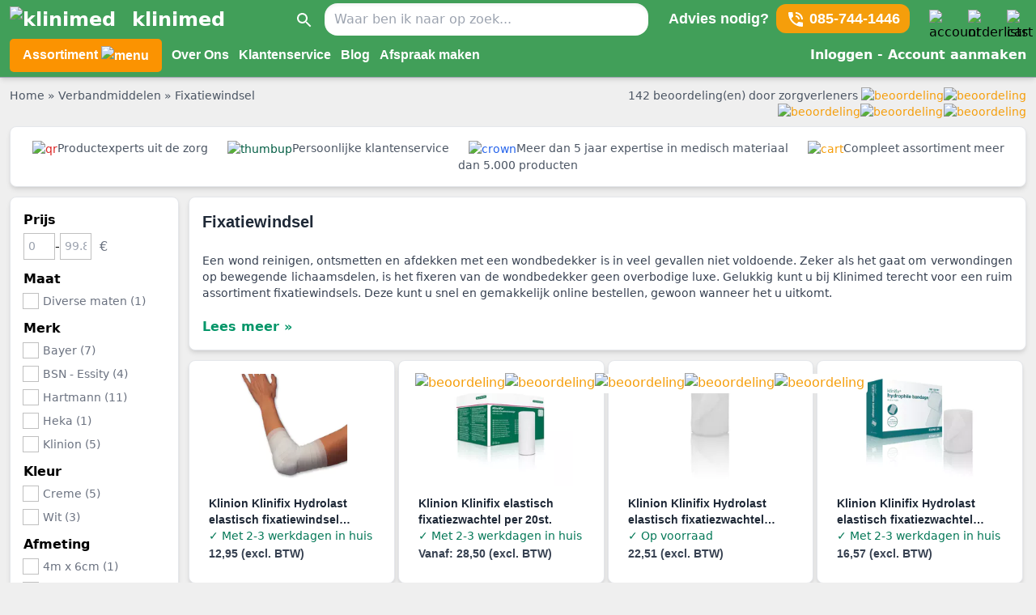

--- FILE ---
content_type: text/html
request_url: https://www.klinimed.nl/fixatiewindsel/
body_size: 24969
content:
<!doctype html>
<html data-n-head-ssr lang="nl" data-n-head="%7B%22lang%22:%7B%22ssr%22:%22nl%22%7D%7D">
  <head>
    <title>Fixatiewindsel - Medische Artikelen kopen? - Klinimed.nl</title><meta data-n-head="ssr" charset="utf-8"><meta data-n-head="ssr" name="viewport" content="width=device-width,initial-scale=1,maximum-scale=5"><meta data-n-head="ssr" name="theme-color" content="#419f59"><meta data-n-head="ssr" name="msapplication-navbutton-color" content="#419f59"><meta data-n-head="ssr" name="apple-mobile-web-app-capable" content="yes"><meta data-n-head="ssr" name="apple-mobile-web-app-status-bar-style" content="#419f59"><meta data-n-head="ssr" name="msvalidate.01" content="A69F043C48BFA803F5222831C5C19851"><meta data-n-head="ssr" name="robots" data-hid="robots" content="INDEX,FOLLOW"><meta data-n-head="ssr" name="description" data-hid="description" content="Fixatiewindsel online kopen doe je bij Klinimed.nl ✓ Bekijk all onze Fixatiewindsel producten. ✓ Groot assortiment medische producten."><meta data-n-head="ssr" data-hid="og:type" property="og:type" content="website"><meta data-n-head="ssr" data-hid="og:title" property="og:title" content="Fixatiewindsel - Medische Artikelen kopen? - Klinimed.nl"><meta data-n-head="ssr" data-hid="og:description" property="og:description" content="Fixatiewindsel online kopen doe je bij Klinimed.nl ✓ Bekijk all onze Fixatiewindsel producten. ✓ Groot assortiment medische producten."><meta data-n-head="ssr" data-hid="og:url" property="og:url" content="https://www.klinimed.nl/fixatiewindsel/"><meta data-n-head="ssr" data-hid="og:site_name" property="og:site_name" content="https://www.klinimed.nl/"><meta data-n-head="ssr" data-hid="twitter:card" name="twitter:card" content="summary"><meta data-n-head="ssr" data-hid="twitter:domain" name="twitter:domain" content="https://www.klinimed.nl/"><meta data-n-head="ssr" data-hid="twitter:site" name="twitter:site" content="https://www.klinimed.nl/fixatiewindsel/"><link data-n-head="ssr" rel="icon" type="image/x-icon" href="https://www.klinimed.nl/favicon.ico"><link data-n-head="ssr" rel="preconnect" href="https://images.klinimed.nl"><link data-n-head="ssr" rel="preconnect" href="https://www.googletagmanager.com"><link data-n-head="ssr" rel="preconnect" href="https://www.google-analytics.com"><link data-n-head="ssr" rel="preconnect" href="https://snap.licdn.com"><link data-n-head="ssr" rel="canonical" href="https://www.klinimed.nl/fixatiewindsel/"><link data-n-head="ssr" rel="alternate" hreflang="nl" href="https://www.klinimed.nl/fixatiewindsel/"><link data-n-head="ssr" rel="alternate" hreflang="x-default" href="https://www.klinimed.nl/fixatiewindsel/"><script data-n-head="ssr" type="application/ld+json">{"@context":"https://schema.org","@type":"Organization","address":{"@type":"PostalAddress","streetAddress":"Boekweitstraat 11","addressLocality":"Nieuw Vennep","postalCode":"2153GK","addressCountry":"Nederland"},"name":"Klinimed","url":"https://www.klinimed.nl","email":"info@klinimed.nl","telephone":"085-7441446","image":"https://www.klinimed.nl/favicon.ico"}</script><script data-n-head="ssr" type="application/ld+json">{"@context":"https://schema.org","@type":"WebSite","url":"https://www.klinimed.nl","potentialAction":{"@type":"SearchAction","target":"https://www.klinimed.nl/?q={q}","query-input":"name=q"}}</script><script data-n-head="ssr" src="https://www.googletagmanager.com/gtag/js?id=G-QFFPX7YJ2S" async></script><script data-n-head="ssr" data-hid="gtm-script">window._gtm_init||(window._gtm_init=1,function(t,e,n,a,o){t[n]=1==t[n]||"yes"==e[n]||1==e[n]||1==e.msDoNotTrack||t[a]&&t[a][o]&&t[a][o]()?1:0}(window,navigator,"doNotTrack","external","msTrackingProtectionEnabled"),function(a,o,i,g,m){a[m]={},a._gtm_inject=function(t){var e,n;a.doNotTrack||a[m][t]||(a[m][t]=1,a[g]=a[g]||[],a[g].push({"gtm.start":(new Date).getTime(),event:"gtm.js"}),e=o.getElementsByTagName(i)[0],(n=o.createElement(i)).async=!0,n.src="https://www.googletagmanager.com/gtm.js?id="+t,e.parentNode.insertBefore(n,e))},a._gtm_inject("GTM-TP5XDZ2")}(window,document,"script","dataLayer","_gtm_ids"))</script><link rel="preload" href="/_nuxt/c83e4a8.js" as="script"><link rel="preload" href="/_nuxt/99e2795.js" as="script"><link rel="preload" href="/_nuxt/2b78f3d.js" as="script"><link rel="preload" href="/_nuxt/dec94c6.js" as="script"><link rel="preload" href="/_nuxt/6c52b5f.js" as="script"><style data-vue-ssr-id="65b97e00:0 b682ae5a:0 7abdbb3d:0 7abdbb3d:1 d5d963ce:0 9ee9e064:0 9c25eb90:0 05770272:0 014aeeb0:0 9d97f09e:0 2f868849:0 3d1e455d:0">/*! tailwindcss v2.1.4 | MIT License | https://tailwindcss.com*//*! modern-normalize v1.1.0 | MIT License | https://github.com/sindresorhus/modern-normalize */*,::after,::before{box-sizing:border-box}html{-moz-tab-size:4;-o-tab-size:4;tab-size:4}html{line-height:1.15;-webkit-text-size-adjust:100%}body{margin:0}body{font-family:system-ui,-apple-system,'Segoe UI',Roboto,Helvetica,Arial,sans-serif,'Apple Color Emoji','Segoe UI Emoji'}hr{height:0;color:inherit}abbr[title]{-webkit-text-decoration:underline dotted;text-decoration:underline dotted}b,strong{font-weight:bolder}code,kbd,pre,samp{font-family:ui-monospace,SFMono-Regular,Consolas,'Liberation Mono',Menlo,monospace;font-size:1em}small{font-size:80%}sub,sup{font-size:75%;line-height:0;position:relative;vertical-align:baseline}sub{bottom:-.25em}sup{top:-.5em}table{text-indent:0;border-color:inherit}button,input,optgroup,select,textarea{font-family:inherit;font-size:100%;line-height:1.15;margin:0}button,select{text-transform:none}[type=button],[type=reset],[type=submit],button{-webkit-appearance:button}legend{padding:0}progress{vertical-align:baseline}[type=search]{-webkit-appearance:textfield;outline-offset:-2px}summary{display:list-item}blockquote,dd,dl,figure,h1,h2,h3,h4,h5,h6,hr,p,pre{margin:0}button{background-color:transparent;background-image:none}button:focus{outline:1px dotted;outline:5px auto -webkit-focus-ring-color}fieldset{margin:0;padding:0}ol,ul{list-style:none;margin:0;padding:0}html{font-family:ui-sans-serif,system-ui,-apple-system,BlinkMacSystemFont,"Segoe UI",Roboto,"Helvetica Neue",Arial,"Noto Sans",sans-serif,"Apple Color Emoji","Segoe UI Emoji","Segoe UI Symbol","Noto Color Emoji";line-height:1.5}body{font-family:inherit;line-height:inherit}*,::after,::before{box-sizing:border-box;border-width:0;border-style:solid;border-color:#e5e7eb}hr{border-top-width:1px}img{border-style:solid}textarea{resize:vertical}input::-moz-placeholder,textarea::-moz-placeholder{opacity:1;color:#9ca3af}input:-ms-input-placeholder,textarea:-ms-input-placeholder{opacity:1;color:#9ca3af}input::placeholder,textarea::placeholder{opacity:1;color:#9ca3af}[role=button],button{cursor:pointer}table{border-collapse:collapse}h1,h2,h3,h4,h5,h6{font-size:inherit;font-weight:inherit}a{color:inherit;text-decoration:inherit}button,input,optgroup,select,textarea{padding:0;line-height:inherit;color:inherit}code,kbd,pre,samp{font-family:ui-monospace,SFMono-Regular,Menlo,Monaco,Consolas,"Liberation Mono","Courier New",monospace}audio,canvas,embed,iframe,img,object,svg,video{display:block;vertical-align:middle}img,video{max-width:100%;height:auto}.container{width:100%}@media (min-width:640px){.container{max-width:640px}}@media (min-width:768px){.container{max-width:768px}}@media (min-width:1024px){.container{max-width:1024px}}@media (min-width:1280px){.container{max-width:1280px}}@media (min-width:1536px){.container{max-width:1536px}}.bg-black{--tw-bg-opacity:1;background-color:rgba(0,0,0,var(--tw-bg-opacity))}.bg-white{--tw-bg-opacity:1;background-color:rgba(255,255,255,var(--tw-bg-opacity))}.bg-gray-50{--tw-bg-opacity:1;background-color:rgba(249,250,251,var(--tw-bg-opacity))}.bg-gray-100{--tw-bg-opacity:1;background-color:rgba(243,244,246,var(--tw-bg-opacity))}.bg-gray-200{--tw-bg-opacity:1;background-color:rgba(229,231,235,var(--tw-bg-opacity))}.bg-gray-300{--tw-bg-opacity:1;background-color:rgba(209,213,219,var(--tw-bg-opacity))}.bg-gray-400{--tw-bg-opacity:1;background-color:rgba(156,163,175,var(--tw-bg-opacity))}.bg-gray-600{--tw-bg-opacity:1;background-color:rgba(75,85,99,var(--tw-bg-opacity))}.bg-gray-900{--tw-bg-opacity:1;background-color:rgba(17,24,39,var(--tw-bg-opacity))}.bg-red-100{--tw-bg-opacity:1;background-color:rgba(254,226,226,var(--tw-bg-opacity))}.bg-red-200{--tw-bg-opacity:1;background-color:rgba(254,202,202,var(--tw-bg-opacity))}.bg-red-400{--tw-bg-opacity:1;background-color:rgba(248,113,113,var(--tw-bg-opacity))}.bg-red-500{--tw-bg-opacity:1;background-color:rgba(239,68,68,var(--tw-bg-opacity))}.bg-yellow-50{--tw-bg-opacity:1;background-color:rgba(255,251,235,var(--tw-bg-opacity))}.bg-yellow-500{--tw-bg-opacity:1;background-color:rgba(245,158,11,var(--tw-bg-opacity))}.bg-green-100{--tw-bg-opacity:1;background-color:rgba(209,250,229,var(--tw-bg-opacity))}.bg-green-500{--tw-bg-opacity:1;background-color:rgba(16,185,129,var(--tw-bg-opacity))}.bg-green-600{--tw-bg-opacity:1;background-color:rgba(5,150,105,var(--tw-bg-opacity))}.bg-blue-100{--tw-bg-opacity:1;background-color:rgba(219,234,254,var(--tw-bg-opacity))}.bg-blue-600{--tw-bg-opacity:1;background-color:rgba(37,99,235,var(--tw-bg-opacity))}.hover\:bg-blue-700:hover{--tw-bg-opacity:1;background-color:rgba(29,78,216,var(--tw-bg-opacity))}.border-black{--tw-border-opacity:1;border-color:rgba(0,0,0,var(--tw-border-opacity))}.border-gray-200{--tw-border-opacity:1;border-color:rgba(229,231,235,var(--tw-border-opacity))}.border-gray-300{--tw-border-opacity:1;border-color:rgba(209,213,219,var(--tw-border-opacity))}.border-gray-400{--tw-border-opacity:1;border-color:rgba(156,163,175,var(--tw-border-opacity))}.border-gray-800{--tw-border-opacity:1;border-color:rgba(31,41,55,var(--tw-border-opacity))}.border-red-400{--tw-border-opacity:1;border-color:rgba(248,113,113,var(--tw-border-opacity))}.border-green-100{--tw-border-opacity:1;border-color:rgba(209,250,229,var(--tw-border-opacity))}.border-green-600{--tw-border-opacity:1;border-color:rgba(5,150,105,var(--tw-border-opacity))}.border-green-800{--tw-border-opacity:1;border-color:rgba(6,95,70,var(--tw-border-opacity))}.border-blue-400{--tw-border-opacity:1;border-color:rgba(96,165,250,var(--tw-border-opacity))}.rounded-none{border-radius:0}.rounded-sm{border-radius:.125rem}.rounded{border-radius:.25rem}.rounded-md{border-radius:.375rem}.rounded-lg{border-radius:.5rem}.rounded-xl{border-radius:.75rem}.rounded-2xl{border-radius:1rem}.rounded-full{border-radius:9999px}.rounded-t{border-top-left-radius:.25rem;border-top-right-radius:.25rem}.rounded-b{border-bottom-right-radius:.25rem;border-bottom-left-radius:.25rem}.rounded-r-md{border-top-right-radius:.375rem;border-bottom-right-radius:.375rem}.rounded-l-md{border-top-left-radius:.375rem;border-bottom-left-radius:.375rem}.rounded-t-xl{border-top-left-radius:.75rem;border-top-right-radius:.75rem}.rounded-tl{border-top-left-radius:.25rem}.rounded-br{border-bottom-right-radius:.25rem}.border-solid{border-style:solid}.border-0{border-width:0}.border-2{border-width:2px}.border-4{border-width:4px}.border{border-width:1px}.border-t-0{border-top-width:0}.border-l-0{border-left-width:0}.border-b-2{border-bottom-width:2px}.border-t{border-top-width:1px}.border-b{border-bottom-width:1px}.cursor-pointer{cursor:pointer}.cursor-not-allowed{cursor:not-allowed}.block{display:block}.inline-block{display:inline-block}.inline{display:inline}.flex{display:flex}.table{display:table}.grid{display:grid}.hidden{display:none}.flex-col{flex-direction:column}.flex-wrap{flex-wrap:wrap}.items-center{align-items:center}.content-center{align-content:center}.justify-end{justify-content:flex-end}.justify-center{justify-content:center}.justify-between{justify-content:space-between}.order-1{order:1}.order-2{order:2}.order-3{order:3}.float-right{float:right}.float-left{float:left}.float-none{float:none}.font-light{font-weight:300}.font-normal{font-weight:400}.font-medium{font-weight:500}.font-semibold{font-weight:600}.font-bold{font-weight:700}.h-1{height:.25rem}.h-2{height:.5rem}.h-3{height:.75rem}.h-4{height:1rem}.h-5{height:1.25rem}.h-6{height:1.5rem}.h-7{height:1.75rem}.h-8{height:2rem}.h-9{height:2.25rem}.h-10{height:2.5rem}.h-12{height:3rem}.h-16{height:4rem}.h-24{height:6rem}.h-48{height:12rem}.h-2\/3{height:66.666667%}.h-full{height:100%}.h-screen{height:100vh}.text-xs{font-size:.75rem;line-height:1rem}.text-sm{font-size:.875rem;line-height:1.25rem}.text-base{font-size:1rem;line-height:1.5rem}.text-lg{font-size:1.125rem;line-height:1.75rem}.text-xl{font-size:1.25rem;line-height:1.75rem}.text-2xl{font-size:1.5rem;line-height:2rem}.text-3xl{font-size:1.875rem;line-height:2.25rem}.text-4xl{font-size:2.25rem;line-height:2.5rem}.text-5xl{font-size:3rem;line-height:1}.leading-10{line-height:2.5rem}.leading-none{line-height:1}.leading-tight{line-height:1.25}.m-1{margin:.25rem}.m-2{margin:.5rem}.m-3{margin:.75rem}.m-5{margin:1.25rem}.my-1{margin-top:.25rem;margin-bottom:.25rem}.my-2{margin-top:.5rem;margin-bottom:.5rem}.mx-2{margin-left:.5rem;margin-right:.5rem}.my-3{margin-top:.75rem;margin-bottom:.75rem}.mx-3{margin-left:.75rem;margin-right:.75rem}.mx-4{margin-left:1rem;margin-right:1rem}.my-5{margin-top:1.25rem;margin-bottom:1.25rem}.mx-5{margin-left:1.25rem;margin-right:1.25rem}.mx-10{margin-left:2.5rem;margin-right:2.5rem}.my-auto{margin-top:auto;margin-bottom:auto}.mx-auto{margin-left:auto;margin-right:auto}.-mx-4{margin-left:-1rem;margin-right:-1rem}.mr-0{margin-right:0}.ml-0{margin-left:0}.mt-1{margin-top:.25rem}.mr-1{margin-right:.25rem}.mb-1{margin-bottom:.25rem}.ml-1{margin-left:.25rem}.mt-2{margin-top:.5rem}.mr-2{margin-right:.5rem}.mb-2{margin-bottom:.5rem}.ml-2{margin-left:.5rem}.mt-3{margin-top:.75rem}.mr-3{margin-right:.75rem}.mb-3{margin-bottom:.75rem}.ml-3{margin-left:.75rem}.mt-4{margin-top:1rem}.mr-4{margin-right:1rem}.mb-4{margin-bottom:1rem}.mt-5{margin-top:1.25rem}.mr-5{margin-right:1.25rem}.mb-5{margin-bottom:1.25rem}.ml-5{margin-left:1.25rem}.mt-6{margin-top:1.5rem}.mb-6{margin-bottom:1.5rem}.mt-7{margin-top:1.75rem}.mt-8{margin-top:2rem}.ml-8{margin-left:2rem}.mt-10{margin-top:2.5rem}.mb-10{margin-bottom:2.5rem}.ml-14{margin-left:3.5rem}.mt-16{margin-top:4rem}.mb-24{margin-bottom:6rem}.mr-28{margin-right:7rem}.mr-32{margin-right:8rem}.ml-48{margin-left:12rem}.ml-56{margin-left:14rem}.mt-auto{margin-top:auto}.ml-auto{margin-left:auto}.mt-1\.5{margin-top:.375rem}.-ml-1{margin-left:-.25rem}.-mr-2{margin-right:-.5rem}.-mt-4{margin-top:-1rem}.-mt-12{margin-top:-3rem}.-mt-40{margin-top:-10rem}.max-w-3xl{max-width:48rem}.min-h-full{min-height:100%}.opacity-30{opacity:.3}.opacity-50{opacity:.5}.outline-none{outline:2px solid transparent;outline-offset:2px}.focus\:outline-none:focus{outline:2px solid transparent;outline-offset:2px}.overflow-visible{overflow:visible}.overflow-y-auto{overflow-y:auto}.overflow-y-scroll{overflow-y:scroll}.p-1{padding:.25rem}.p-2{padding:.5rem}.p-3{padding:.75rem}.p-4{padding:1rem}.p-5{padding:1.25rem}.p-10{padding:2.5rem}.p-1\.5{padding:.375rem}.px-0{padding-left:0;padding-right:0}.py-1{padding-top:.25rem;padding-bottom:.25rem}.px-1{padding-left:.25rem;padding-right:.25rem}.py-2{padding-top:.5rem;padding-bottom:.5rem}.px-2{padding-left:.5rem;padding-right:.5rem}.py-3{padding-top:.75rem;padding-bottom:.75rem}.px-3{padding-left:.75rem;padding-right:.75rem}.py-4{padding-top:1rem;padding-bottom:1rem}.px-4{padding-left:1rem;padding-right:1rem}.px-5{padding-left:1.25rem;padding-right:1.25rem}.py-6{padding-top:1.5rem;padding-bottom:1.5rem}.py-20{padding-top:5rem;padding-bottom:5rem}.py-1\.5{padding-top:.375rem;padding-bottom:.375rem}.pr-0{padding-right:0}.pl-0{padding-left:0}.pr-1{padding-right:.25rem}.pb-1{padding-bottom:.25rem}.pl-1{padding-left:.25rem}.pt-2{padding-top:.5rem}.pr-2{padding-right:.5rem}.pb-2{padding-bottom:.5rem}.pt-3{padding-top:.75rem}.pr-3{padding-right:.75rem}.pb-3{padding-bottom:.75rem}.pl-3{padding-left:.75rem}.pt-4{padding-top:1rem}.pr-4{padding-right:1rem}.pb-4{padding-bottom:1rem}.pt-5{padding-top:1.25rem}.pr-5{padding-right:1.25rem}.pb-5{padding-bottom:1.25rem}.pl-5{padding-left:1.25rem}.pl-6{padding-left:1.5rem}.pt-8{padding-top:2rem}.pl-8{padding-left:2rem}.pt-10{padding-top:2.5rem}.pb-10{padding-bottom:2.5rem}.pl-10{padding-left:2.5rem}.pt-12{padding-top:3rem}.pb-12{padding-bottom:3rem}.pt-16{padding-top:4rem}.pt-20{padding-top:5rem}.pb-20{padding-bottom:5rem}.pt-24{padding-top:6rem}.pb-28{padding-bottom:7rem}.pt-32{padding-top:8rem}.pointer-events-none{pointer-events:none}.static{position:static}.fixed{position:fixed}.absolute{position:absolute}.relative{position:relative}.sticky{position:-webkit-sticky;position:sticky}.inset-1\/2{top:50%;right:50%;bottom:50%;left:50%}.inset-x-0{right:0;left:0}.top-0{top:0}.right-0{right:0}.bottom-0{bottom:0}.left-0{left:0}.top-1{top:.25rem}.right-1{right:.25rem}.top-3{top:.75rem}.right-3{right:.75rem}.right-4{right:1rem}.bottom-4{bottom:1rem}.top-24{top:6rem}.top-28{top:7rem}.top-64{top:16rem}.top-0\.5{top:.125rem}.-top-1{top:-.25rem}.-top-6{top:-1.5rem}.resize{resize:both}*{--tw-shadow:0 0 #0000}.shadow-sm{--tw-shadow:0 1px 2px 0 rgba(0, 0, 0, 0.05);box-shadow:var(--tw-ring-offset-shadow,0 0 #0000),var(--tw-ring-shadow,0 0 #0000),var(--tw-shadow)}.shadow{--tw-shadow:0 1px 3px 0 rgba(0, 0, 0, 0.1),0 1px 2px 0 rgba(0, 0, 0, 0.06);box-shadow:var(--tw-ring-offset-shadow,0 0 #0000),var(--tw-ring-shadow,0 0 #0000),var(--tw-shadow)}.shadow-md{--tw-shadow:0 4px 6px -1px rgba(0, 0, 0, 0.1),0 2px 4px -1px rgba(0, 0, 0, 0.06);box-shadow:var(--tw-ring-offset-shadow,0 0 #0000),var(--tw-ring-shadow,0 0 #0000),var(--tw-shadow)}.shadow-xl{--tw-shadow:0 20px 25px -5px rgba(0, 0, 0, 0.1),0 10px 10px -5px rgba(0, 0, 0, 0.04);box-shadow:var(--tw-ring-offset-shadow,0 0 #0000),var(--tw-ring-shadow,0 0 #0000),var(--tw-shadow)}.shadow-2xl{--tw-shadow:0 25px 50px -12px rgba(0, 0, 0, 0.25);box-shadow:var(--tw-ring-offset-shadow,0 0 #0000),var(--tw-ring-shadow,0 0 #0000),var(--tw-shadow)}.shadow-inner{--tw-shadow:inset 0 2px 4px 0 rgba(0, 0, 0, 0.06);box-shadow:var(--tw-ring-offset-shadow,0 0 #0000),var(--tw-ring-shadow,0 0 #0000),var(--tw-shadow)}.shadow-none{--tw-shadow:0 0 #0000;box-shadow:var(--tw-ring-offset-shadow,0 0 #0000),var(--tw-ring-shadow,0 0 #0000),var(--tw-shadow)}.hover\:shadow:hover{--tw-shadow:0 1px 3px 0 rgba(0, 0, 0, 0.1),0 1px 2px 0 rgba(0, 0, 0, 0.06);box-shadow:var(--tw-ring-offset-shadow,0 0 #0000),var(--tw-ring-shadow,0 0 #0000),var(--tw-shadow)}*{--tw-ring-inset:var(--tw-empty, );/*!*//*!*/--tw-ring-offset-width:0px;--tw-ring-offset-color:#fff;--tw-ring-color:rgba(59, 130, 246, 0.5);--tw-ring-offset-shadow:0 0 #0000;--tw-ring-shadow:0 0 #0000}.fill-current{fill:currentColor}.text-left{text-align:left}.text-center{text-align:center}.text-right{text-align:right}.text-justify{text-align:justify}.text-black{--tw-text-opacity:1;color:rgba(0,0,0,var(--tw-text-opacity))}.text-white{--tw-text-opacity:1;color:rgba(255,255,255,var(--tw-text-opacity))}.text-gray-400{--tw-text-opacity:1;color:rgba(156,163,175,var(--tw-text-opacity))}.text-gray-500{--tw-text-opacity:1;color:rgba(107,114,128,var(--tw-text-opacity))}.text-gray-600{--tw-text-opacity:1;color:rgba(75,85,99,var(--tw-text-opacity))}.text-gray-700{--tw-text-opacity:1;color:rgba(55,65,81,var(--tw-text-opacity))}.text-gray-800{--tw-text-opacity:1;color:rgba(31,41,55,var(--tw-text-opacity))}.text-red-400{--tw-text-opacity:1;color:rgba(248,113,113,var(--tw-text-opacity))}.text-red-500{--tw-text-opacity:1;color:rgba(239,68,68,var(--tw-text-opacity))}.text-red-600{--tw-text-opacity:1;color:rgba(220,38,38,var(--tw-text-opacity))}.text-red-700{--tw-text-opacity:1;color:rgba(185,28,28,var(--tw-text-opacity))}.text-red-800{--tw-text-opacity:1;color:rgba(153,27,27,var(--tw-text-opacity))}.text-yellow-500{--tw-text-opacity:1;color:rgba(245,158,11,var(--tw-text-opacity))}.text-yellow-600{--tw-text-opacity:1;color:rgba(217,119,6,var(--tw-text-opacity))}.text-green-500{--tw-text-opacity:1;color:rgba(16,185,129,var(--tw-text-opacity))}.text-green-600{--tw-text-opacity:1;color:rgba(5,150,105,var(--tw-text-opacity))}.text-green-700{--tw-text-opacity:1;color:rgba(4,120,87,var(--tw-text-opacity))}.text-green-800{--tw-text-opacity:1;color:rgba(6,95,70,var(--tw-text-opacity))}.text-blue-500{--tw-text-opacity:1;color:rgba(59,130,246,var(--tw-text-opacity))}.text-blue-600{--tw-text-opacity:1;color:rgba(37,99,235,var(--tw-text-opacity))}.text-blue-700{--tw-text-opacity:1;color:rgba(29,78,216,var(--tw-text-opacity))}.hover\:text-green-600:hover{--tw-text-opacity:1;color:rgba(5,150,105,var(--tw-text-opacity))}.truncate{overflow:hidden;text-overflow:ellipsis;white-space:nowrap}.uppercase{text-transform:uppercase}.capitalize{text-transform:capitalize}.underline{text-decoration:underline}.line-through{text-decoration:line-through}.hover\:underline:hover{text-decoration:underline}.select-none{-webkit-user-select:none;-moz-user-select:none;-ms-user-select:none;user-select:none}.align-middle{vertical-align:middle}.visible{visibility:visible}.w-3{width:.75rem}.w-4{width:1rem}.w-5{width:1.25rem}.w-6{width:1.5rem}.w-8{width:2rem}.w-9{width:2.25rem}.w-10{width:2.5rem}.w-12{width:3rem}.w-24{width:6rem}.w-auto{width:auto}.w-1\/2{width:50%}.w-1\/4{width:25%}.w-3\/4{width:75%}.w-4\/5{width:80%}.w-full{width:100%}.z-10{z-index:10}.z-20{z-index:20}.z-30{z-index:30}.z-40{z-index:40}.z-50{z-index:50}.gap-1{gap:.25rem}.gap-2{gap:.5rem}.gap-3{gap:.75rem}.gap-5{gap:1.25rem}.grid-cols-1{grid-template-columns:repeat(1,minmax(0,1fr))}.grid-cols-3{grid-template-columns:repeat(3,minmax(0,1fr))}.grid-cols-6{grid-template-columns:repeat(6,minmax(0,1fr))}.grid-cols-11{grid-template-columns:repeat(11,minmax(0,1fr))}.grid-cols-12{grid-template-columns:repeat(12,minmax(0,1fr))}.col-span-1{grid-column:span 1/span 1}.col-span-2{grid-column:span 2/span 2}.col-span-3{grid-column:span 3/span 3}.col-span-4{grid-column:span 4/span 4}.col-span-5{grid-column:span 5/span 5}.col-span-6{grid-column:span 6/span 6}.col-span-7{grid-column:span 7/span 7}.col-span-8{grid-column:span 8/span 8}.col-span-9{grid-column:span 9/span 9}.col-span-10{grid-column:span 10/span 10}.col-span-12{grid-column:span 12/span 12}.transform{--tw-translate-x:0;--tw-translate-y:0;--tw-rotate:0;--tw-skew-x:0;--tw-skew-y:0;--tw-scale-x:1;--tw-scale-y:1;transform:translateX(var(--tw-translate-x)) translateY(var(--tw-translate-y)) rotate(var(--tw-rotate)) skewX(var(--tw-skew-x)) skewY(var(--tw-skew-y)) scaleX(var(--tw-scale-x)) scaleY(var(--tw-scale-y))}.-translate-x-1\/2{--tw-translate-x:-50%}.-translate-y-1\/2{--tw-translate-y:-50%}.transition{transition-property:background-color,border-color,color,fill,stroke,opacity,box-shadow,transform,filter,-webkit-backdrop-filter;transition-property:background-color,border-color,color,fill,stroke,opacity,box-shadow,transform,filter,backdrop-filter;transition-property:background-color,border-color,color,fill,stroke,opacity,box-shadow,transform,filter,backdrop-filter,-webkit-backdrop-filter;transition-timing-function:cubic-bezier(.4,0,.2,1);transition-duration:150ms}@-webkit-keyframes spin{to{transform:rotate(360deg)}}@keyframes spin{to{transform:rotate(360deg)}}@-webkit-keyframes ping{100%,75%{transform:scale(2);opacity:0}}@keyframes ping{100%,75%{transform:scale(2);opacity:0}}@-webkit-keyframes pulse{50%{opacity:.5}}@keyframes pulse{50%{opacity:.5}}@-webkit-keyframes bounce{0%,100%{transform:translateY(-25%);-webkit-animation-timing-function:cubic-bezier(.8,0,1,1);animation-timing-function:cubic-bezier(.8,0,1,1)}50%{transform:none;-webkit-animation-timing-function:cubic-bezier(0,0,.2,1);animation-timing-function:cubic-bezier(0,0,.2,1)}}@keyframes bounce{0%,100%{transform:translateY(-25%);-webkit-animation-timing-function:cubic-bezier(.8,0,1,1);animation-timing-function:cubic-bezier(.8,0,1,1)}50%{transform:none;-webkit-animation-timing-function:cubic-bezier(0,0,.2,1);animation-timing-function:cubic-bezier(0,0,.2,1)}}.animate-spin{-webkit-animation:spin 1s linear infinite;animation:spin 1s linear infinite}.animate-pulse{-webkit-animation:pulse 2s cubic-bezier(.4,0,.6,1) infinite;animation:pulse 2s cubic-bezier(.4,0,.6,1) infinite}.filter{--tw-blur:var(--tw-empty, );/*!*//*!*/--tw-brightness:var(--tw-empty, );/*!*//*!*/--tw-contrast:var(--tw-empty, );/*!*//*!*/--tw-grayscale:var(--tw-empty, );/*!*//*!*/--tw-hue-rotate:var(--tw-empty, );/*!*//*!*/--tw-invert:var(--tw-empty, );/*!*//*!*/--tw-saturate:var(--tw-empty, );/*!*//*!*/--tw-sepia:var(--tw-empty, );/*!*//*!*/--tw-drop-shadow:var(--tw-empty, );/*!*//*!*/filter:var(--tw-blur) var(--tw-brightness) var(--tw-contrast) var(--tw-grayscale) var(--tw-hue-rotate) var(--tw-invert) var(--tw-saturate) var(--tw-sepia) var(--tw-drop-shadow)}@media (min-width:640px){.sm\:rounded{border-radius:.25rem}.sm\:inline{display:inline}.sm\:h-44{height:11rem}.sm\:text-sm{font-size:.875rem;line-height:1.25rem}.sm\:p-3{padding:.75rem}.sm\:text-right{text-align:right}.sm\:w-80{width:20rem}.sm\:w-96{width:24rem}.sm\:w-auto{width:auto}.sm\:w-6\/12{width:50%}.sm\:w-full{width:100%}.sm\:col-span-1{grid-column:span 1/span 1}.sm\:col-span-2{grid-column:span 2/span 2}.sm\:col-span-3{grid-column:span 3/span 3}.sm\:col-span-4{grid-column:span 4/span 4}.sm\:col-span-5{grid-column:span 5/span 5}.sm\:col-span-6{grid-column:span 6/span 6}}@media (min-width:768px){.md\:rounded-xl{border-radius:.75rem}.md\:rounded-t-xl{border-top-left-radius:.75rem;border-top-right-radius:.75rem}.md\:rounded-b-xl{border-bottom-right-radius:.75rem;border-bottom-left-radius:.75rem}.md\:border-b{border-bottom-width:1px}.md\:block{display:block}.md\:inline{display:inline}.md\:grid{display:grid}.md\:hidden{display:none}.md\:float-right{float:right}.md\:h-12{height:3rem}.md\:text-base{font-size:1rem;line-height:1.5rem}.md\:text-xl{font-size:1.25rem;line-height:1.75rem}.md\:text-2xl{font-size:1.5rem;line-height:2rem}.md\:text-3xl{font-size:1.875rem;line-height:2.25rem}.md\:m-5{margin:1.25rem}.md\:mx-0{margin-left:0;margin-right:0}.md\:mx-8{margin-left:2rem;margin-right:2rem}.md\:mt-0{margin-top:0}.md\:mb-0{margin-bottom:0}.md\:mt-1{margin-top:.25rem}.md\:mr-3{margin-right:.75rem}.md\:ml-3{margin-left:.75rem}.md\:ml-4{margin-left:1rem}.md\:mt-6{margin-top:1.5rem}.md\:mt-8{margin-top:2rem}.md\:mr-10{margin-right:2.5rem}.md\:ml-10{margin-left:2.5rem}.md\:ml-auto{margin-left:auto}.md\:py-2{padding-top:.5rem;padding-bottom:.5rem}.md\:px-2{padding-left:.5rem;padding-right:.5rem}.md\:px-4{padding-left:1rem;padding-right:1rem}.md\:px-5{padding-left:1.25rem;padding-right:1.25rem}.md\:px-8{padding-left:2rem;padding-right:2rem}.md\:pr-1{padding-right:.25rem}.md\:pl-1{padding-left:.25rem}.md\:pt-3{padding-top:.75rem}.md\:pb-3{padding-bottom:.75rem}.md\:pr-4{padding-right:1rem}.md\:pt-12{padding-top:3rem}.md\:pt-20{padding-top:5rem}.md\:left-0{left:0}.md\:top-16{top:4rem}.md\:top-72{top:18rem}.md\:shadow-xl{--tw-shadow:0 20px 25px -5px rgba(0, 0, 0, 0.1),0 10px 10px -5px rgba(0, 0, 0, 0.04);box-shadow:var(--tw-ring-offset-shadow,0 0 #0000),var(--tw-ring-shadow,0 0 #0000),var(--tw-shadow)}.md\:text-right{text-align:right}.md\:w-24{width:6rem}.md\:w-1\/2{width:50%}.md\:w-1\/3{width:33.333333%}.md\:w-2\/3{width:66.666667%}.md\:w-9\/12{width:75%}.md\:gap-4{gap:1rem}.md\:grid-cols-12{grid-template-columns:repeat(12,minmax(0,1fr))}.md\:col-span-1{grid-column:span 1/span 1}.md\:col-span-2{grid-column:span 2/span 2}.md\:col-span-3{grid-column:span 3/span 3}.md\:col-span-4{grid-column:span 4/span 4}.md\:col-span-5{grid-column:span 5/span 5}.md\:col-span-6{grid-column:span 6/span 6}.md\:col-span-8{grid-column:span 8/span 8}.md\:col-span-10{grid-column:span 10/span 10}.md\:col-span-12{grid-column:span 12/span 12}}@media (min-width:1024px){.lg\:rounded-2xl{border-radius:1rem}.lg\:border{border-width:1px}.lg\:block{display:block}.lg\:inline{display:inline}.lg\:hidden{display:none}.lg\:order-1{order:1}.lg\:order-2{order:2}.lg\:font-normal{font-weight:400}.lg\:h-24{height:6rem}.lg\:text-sm{font-size:.875rem;line-height:1.25rem}.lg\:my-3{margin-top:.75rem;margin-bottom:.75rem}.lg\:mt-0{margin-top:0}.lg\:mb-0{margin-bottom:0}.lg\:mt-1{margin-top:.25rem}.lg\:mr-2{margin-right:.5rem}.lg\:mr-3{margin-right:.75rem}.lg\:mr-5{margin-right:1.25rem}.lg\:px-0{padding-left:0;padding-right:0}.lg\:py-3{padding-top:.75rem;padding-bottom:.75rem}.lg\:px-3{padding-left:.75rem;padding-right:.75rem}.lg\:pl-0{padding-left:0}.lg\:pr-3{padding-right:.75rem}.lg\:pl-3{padding-left:.75rem}.lg\:pt-8{padding-top:2rem}.lg\:pt-16{padding-top:4rem}.lg\:pt-24{padding-top:6rem}.lg\:pt-28{padding-top:7rem}.lg\:relative{position:relative}.lg\:text-left{text-align:left}.lg\:text-right{text-align:right}.lg\:w-1\/3{width:33.333333%}.lg\:w-3\/12{width:25%}.lg\:w-6\/12{width:50%}.lg\:w-9\/12{width:75%}.lg\:col-span-2{grid-column:span 2/span 2}.lg\:col-span-3{grid-column:span 3/span 3}.lg\:col-span-4{grid-column:span 4/span 4}.lg\:col-span-5{grid-column:span 5/span 5}.lg\:col-span-6{grid-column:span 6/span 6}.lg\:col-span-8{grid-column:span 8/span 8}.lg\:col-span-9{grid-column:span 9/span 9}.lg\:col-span-10{grid-column:span 10/span 10}.lg\:col-span-12{grid-column:span 12/span 12}}@media (min-width:1280px){.xl\:text-6xl{font-size:3.75rem;line-height:1}.xl\:w-1\/4{width:25%}.xl\:col-span-4{grid-column:span 4/span 4}}.nuxt-progress{position:fixed;top:0;left:0;right:0;height:2px;width:0;opacity:1;transition:width .1s,opacity .4s;background-color:#000;z-index:999999}.nuxt-progress.nuxt-progress-notransition{transition:none}.nuxt-progress-failed{background-color:red}.lato,h1,h2,h3,h4{font-family:Lato,sans-serif}.bgcolor1{background:#f8f8f8}.bgcolor2{background:#3d9554}.bgcolor3{background:#419f59}.bgcolor4{background:#fff}html{overflow-y:scroll}body{background:#efefef}.btn-green{background:#429e53;box-shadow:1px 1px 8px 1px rgba(66,158,83,.4);font-weight:700;align-items:center;border-radius:5px;justify-content:center;padding:8px 16px}.btn-green.inactive{background:#79ca88}.border-green{background:#429e53}.btn-orange{background:#fb9301;font-weight:700;align-items:center;border-radius:5px;justify-content:center;padding:8px 16px;color:#fff}.btn-orange.inactive{background:#c99348}.btn-black{background:#000;box-shadow:1px 1px 8px 1px rgba(94,93,93,.4)}.btn-black,.btn-grey{font-weight:700;align-items:center;border-radius:5px;justify-content:center;padding:8px 16px;color:#fff}.btn-grey{background:#c6c6c6;text-align:center}.svg-path-white path,.svg-white{fill:#fff}.svg-path-orange,.svg-path-orange path{fill:#f99b2b}.mh-40{min-height:10rem}.no-outline{outline:0!important}.svg-icon-gray path,.svg-icon-gray polygon,.svg-icon-gray rect{fill:#999}.cart-amount{color:#fff;position:absolute;font-size:14px;border-radius:50%;padding:4px;line-height:12px;top:1px;right:9px;-webkit-animation:color-change 2s infinite;animation:color-change 2s infinite}input::-webkit-inner-spin-button,input::-webkit-outer-spin-button{-webkit-appearance:none;margin:0}input[type=number]{-moz-appearance:textfield}.arrow-parent{background-color:#f1f8f2;border-radius:50%;padding:8px 5px;margin:0 5px}.arrow-icon{margin:0 5px;height:1.5em;width:1.5em}.arrow-icon path{color:#44a055}.custom-justify{text-align:justify}.custom-justify:after{content:"";width:100%;display:inline-block}.hooper{height:auto!important}.bgcolor5{background-color:#f8f8f8}.hooper-next,.hooper-prev{border:1px solid #888}.scale2{transform:scale(2)}.inline-content h2,.inline-content h3,.inline-content h4{font-weight:700}.inline-content a{text-decoration:underline;color:#000}.inline-content p,.inline-content ul{margin-bottom:20px}.inline-content ul{list-style:disc;padding-left:20px}.inline-content .video-container{position:relative;width:100%;padding-bottom:56.25%}.inline-content .video-container .video{position:absolute;top:0;left:0;width:100%;height:100%;border:0}.masker{-webkit-mask-image:linear-gradient(90deg,#000 95%,transparent)}.masker-y{-webkit-mask-image:linear-gradient(180deg,#000 70%,transparent)}.svg24{width:24px;height:24px}.svg96{width:96px;height:96px}.svg48{width:48px;height:48px}.parent svg path{fill:currentColor;stroke:currentColor}.z-45{z-index:45}.z-35{z-index:35}.boxxy{--tw-bg-opacity:1;background-color:rgba(255,255,255,var(--tw-bg-opacity));--tw-border-opacity:1;border-color:rgba(229,231,235,var(--tw-border-opacity));border-radius:.5rem;border-width:1px;padding:1rem;--tw-shadow:0 4px 6px -1px rgba(0, 0, 0, 0.1),0 2px 4px -1px rgba(0, 0, 0, 0.06);box-shadow:var(--tw-ring-offset-shadow,0 0 #0000),var(--tw-ring-shadow,0 0 #0000),var(--tw-shadow)}.inputty{--tw-bg-opacity:1;background-color:rgba(243,244,246,var(--tw-bg-opacity));border-radius:.375rem;padding:.75rem;--tw-shadow:inset 0 2px 4px 0 rgba(0, 0, 0, 0.06);box-shadow:var(--tw-ring-offset-shadow,0 0 #0000),var(--tw-ring-shadow,0 0 #0000),var(--tw-shadow)}.buttonny{--tw-bg-opacity:1;background-color:rgba(252,165,165,var(--tw-bg-opacity))}.thumbs{background-color:transparent}.thumbs:hover{cursor:pointer;--tw-shadow:0 4px 6px -1px rgba(0, 0, 0, 0.1),0 2px 4px -1px rgba(0, 0, 0, 0.06);box-shadow:var(--tw-ring-offset-shadow,0 0 #0000),var(--tw-ring-shadow,0 0 #0000),var(--tw-shadow)}.inline-content h1{font-weight:700;font-size:1.5rem;line-height:2rem;margin-right:2.5rem;padding-bottom:1.25rem}@media (min-width:768px){.inline-content h1{font-size:1.875rem;line-height:2.25rem}}.inline-content h2{font-weight:700;font-size:1.25rem;line-height:1.75rem;margin-top:.5rem;margin-bottom:.5rem;margin-bottom:.5rem}.inline-content h2,h1,h2,h3,h4{font-family:Lato,sans-serif}.inline-content a{font-weight:700;--tw-text-opacity:1;color:rgba(5,150,105,var(--tw-text-opacity))}.w-45\/100{width:48%}.custom-price-input[data-v-80662d60]{display:flex;gap:10px}.custom-price-input label[data-v-80662d60]{position:relative;display:block;width:39px}.custom-price-input label[data-v-80662d60]:last-child:after{content:"\20AC";position:absolute;right:-20px;top:50%;transform:translateY(-50%);color:#6b7280}.custom-price-input input[data-v-80662d60]{width:100%;display:block;padding:5px;font-size:.875rem;border:1px solid silver;background:#fff;outline:0}.custom-price-input .seperator[data-v-80662d60]{line-height:33px}.appearance-hack[data-v-80662d60]{width:20px;height:20px;-webkit-appearance:none;-moz-appearance:none;appearance:none;cursor:pointer;outline:0}input.appearance-hack~.checkmark[data-v-80662d60]{width:20px;height:20px;position:absolute;margin-top:5px;margin-left:-25px;border:1px solid silver;background:#fff;pointer-events:none}input.appearance-hack~.checkmark[data-v-80662d60]:after{content:"";display:none;position:absolute;border-width:0 3px 3px 0;border-color:#3d9554;transform:rotate(45deg);margin-left:5px;margin-bottom:2px;width:9px;height:17px}input.appearance-hack:checked~.checkmark[data-v-80662d60]:after{display:block}.text-base-sm[data-v-9124624a]{font-size:.9rem;line-height:1.6rem}.topmenu-width[data-v-9124624a]{margin-top:-7px;margin-left:-15px;width:320px;min-width:320px;max-width:320px;height:auto}.submenu-width[data-v-9124624a]{width:755px;min-width:755px;max-width:755px;height:500px;margin-top:-1px;margin-left:318px}.submenu-width-fix[data-v-9124624a]{width:250px;min-width:250px;max-width:250px}.submenu-diagonal-fix[data-v-9124624a]:after{content:"";display:block;position:absolute;top:0;right:0;width:55%;height:100%}.sub-no-child.submenu-diagonal-fix[data-v-9124624a]:after{display:none}.padding-fix[data-v-9124624a]{padding-top:12px}.header-fix[data-v-9124624a]{width:1200px;height:80px;margin-top:-16px}.custom-width{width:calc(100% - 1rem)}@media(max-width:640px){.x-margin-fix{margin-right:88px}}@media(min-width:768px){.custom-width{width:344px}}@media(min-width:1024px){.custom-width{width:304px}}@media(min-width:1280px){.custom-width{width:400px}}@media(min-width:1536px){.custom-width{width:400px}}.searchbar-width{width:calc(100% - 242px);min-height:25px}.searchbar-width::-moz-placeholder{color:#fff;opacity:1}.searchbar-width:-ms-input-placeholder{color:#fff;opacity:1}.searchbar-width::placeholder{color:#fff;opacity:1}.searchbar-width:-ms-input-placeholder{color:#fff}.searchbar-width::-ms-input-placeholder{color:#fff}.margin-top-fixed-navbar{top:57px}.twolinesfix[data-v-35d009b8]{overflow:hidden;text-overflow:ellipsis;display:-webkit-box;-webkit-line-clamp:2;line-clamp:2;-webkit-box-orient:vertical;min-height:40px}#readmore[data-v-c02e43a0]{scroll-margin-top:90px}.collapsableV2[data-v-c02e43a0]{overflow:hidden;width:100%}.collapsable-content[data-v-c02e43a0],.collapsableV2[data-v-c02e43a0]{transition:max-height .5s ease-in-out}.collapsableV2:not(.opened) .collapsable-content[data-v-c02e43a0]{overflow:hidden}.collapsableV2 .inline-content[data-v-c02e43a0] :last-child{margin-bottom:0}.carousel[data-v-51d67ed2]{position:relative;overflow:hidden;cursor:ew-resize}.carousel__viewport[data-v-51d67ed2]{position:absolute;top:0;right:0;bottom:0;left:0;display:flex;transition:transform 125ms ease-in-out}.carousel__slide[data-v-51d67ed2]{position:relative;-webkit-user-select:none;-moz-user-select:none;-ms-user-select:none;user-select:none}.arrows-inside[data-v-51d67ed2]{position:absolute;top:0;right:0;bottom:0;left:0;z-index:1;pointer-events:none}.arrows-inside .arrow[data-v-51d67ed2]{pointer-events:all;top:50%;transform:translateY(-50%)}.arrows-inside .left[data-v-51d67ed2]{position:absolute;left:.5em}.arrows-inside .right[data-v-51d67ed2]{position:absolute;right:.5em}.dots[data-v-51d67ed2]{display:flex;gap:14px;justify-content:center;flex-wrap:wrap;position:absolute;bottom:.75em;left:.75em;right:.75em;z-index:1}.dot[data-v-51d67ed2]{display:block;width:.7em;height:.7em;border-radius:20px;cursor:pointer;opacity:.5}.dot.active[data-v-51d67ed2]{opacity:1}.gradient-out[data-v-bc02c32c]:after{background-image:linear-gradient(180deg,hsla(0,0%,100%,0),#fff 95%,#fff)}</style><link rel="preload" href="/_nuxt/static/1769254681/fixatiewindsel/state.js" as="script"><link rel="preload" href="/_nuxt/static/1769254681/fixatiewindsel/payload.js" as="script">
  </head>
  <body>
    <noscript data-n-head="ssr" data-hid="gtm-noscript" data-pbody="true"><iframe src="https://www.googletagmanager.com/ns.html?id=GTM-TP5XDZ2&" height="0" width="0" style="display:none;visibility:hidden" title="gtm"></iframe></noscript><div data-server-rendered="true" id="__nuxt"><!----><div id="__layout"><div><div data-fetch-key="Wrapper:0" data-v-80662d60><style>.bgcolor1{background-color:#f8f8f8}.bgcolor2{background-color:#3d9554}.bgcolor3{background-color:#419f59}.textcolor3{color:#419f59}.color-usp{color:#419f59}.btn-primary{background-color:#fb9301;font-weight:700;align-items:center;border-radius:5px;justify-content:center;padding:8px 16px;color:#fff}.btn-secondary{background-color:#419f59;font-weight:700;align-items:center;border-radius:5px;justify-content:center;padding:8px 16px;color:#fff}.color-nav{color:#fff}.logowidth{margin-left:calc(-1175px + px + 48px)}@media(min-width:768px){.logowidth{margin-left:calc(-1175px + px)}}</style> <div><nav data-v-9124624a><div class="container-fluid bgcolor3 w-full border-gray-400 border-b shadow-md z-index z-10 fixed h-24 md:h-12 lg:h-24" data-v-9124624a><div class="container mx-auto" data-v-9124624a><div class="grid grid-cols-12 items-center" data-v-9124624a><div class="col col-span-12 h-12" data-v-9124624a><button type="button" class="p-3 float-left md:hidden mob-menu" data-v-9124624a><img src="/_nuxt/705283fa3d4d116b6496abc5f2c1e388.svg" alt="menu" width="24" height="24" class="svg24 z-50 relative" data-v-9124624a></button> <a href="/" class="text-2xl color-nav inline font-bold py-1.5 md:py-2 px-0 md:px-2 float-left lg:pl-3 router-link-active" data-v-9124624a><img src="/_nuxt/7032e91643bbf03040e6ed6f72c9dd7a.svg" alt="klinimed" width="24" height="24" class="inline svg24 mr-3 z-50" style="margin-top:-3px" data-v-9124624a> <span data-v-9124624a>klinimed</span></a> <!----> <button type="button" data-testid="cartbutton" class="px-2 py-3 sm:p-3 float-right relative z-45 cart-btn no-outline" data-v-9124624a><img src="/_nuxt/487bdfbde55c7d59c5b1abfef79d0522.svg" alt="cart" width="24" height="24" class="svg24 z-45 no-outline" style="fill:#fff" data-v-9124624a> <span class="cart-amount bg-yellow-500 z-30" style="display:none" data-v-9124624a></span></button> <a href="/account/#orderlists" data-testid="orderlists" class="px-2 py-3 sm:p-3 float-right z-45 relative" data-v-9124624a><img src="/_nuxt/e776d82eda5fd1ddb7eb684175e54cf1.svg" alt="orderlists" width="24" height="24" class="svg24 z-45 no-outline" style="fill:#fff" data-v-9124624a></a> <!----> <a href="/account/" data-testid="account" class="px-2 py-3 sm:p-3 float-right z-30" data-v-9124624a><img src="/_nuxt/fecb1770253079e5eac8c20d7bfb4008.svg" alt="account" width="24" height="24" class="svg24 svg-white svg-path-white relative z-45" style="fill:#fff" data-v-9124624a></a> <button type="button" data-testid="searchbar" class="hidden md:block lg:hidden px-2 py-3 sm:p-3 float-right relative z-20 no-outline" data-v-9124624a><img src="/_nuxt/e04998d44a7df804d57a178ac9324616.svg" alt="search" width="24" height="24" class="inline svg24 no-outline" style="fill:#fff" data-v-9124624a></button> <div class="md:block inline text-right" data-v-9124624a><span class="hidden lg:inline text-white color-white"><svg xmlns="http://www.w3.org/2000/svg" height="24px" viewBox="0 0 24 24" width="24px" fill="#ffff" class="inline text-white" style="fill:#fff"><path d="M0 0h24v24H0V0z" fill="none"></path><path d="M15.5 14h-.79l-.28-.27C15.41 12.59 16 11.11 16 9.5 16 5.91 13.09 3 9.5 3S3 5.91 3 9.5 5.91 16 9.5 16c1.61 0 3.09-.59 4.23-1.57l.27.28v.79l5 4.99L20.49 19l-4.99-5zm-6 0C7.01 14 5 11.99 5 9.5S7.01 5 9.5 5 14 7.01 14 9.5 11.99 14 9.5 14z"></path></svg></span> <label for="search" class="hidden">Zoekbalk</label> <input id="search" placeholder="Waar ben ik naar op zoek..." autocomplete="off" class="custom-width inline shadow-inner px-3 py-2 md:mt-1 lg:mb-0 rounded-lg lg:rounded-2xl text-black mx-2 no-outline"> <span class="hidden lg:inline px-3 font-semibold text-lg lato text-white">Advies nodig? <span class="bg-yellow-500 px-3 py-2 ml-1 rounded-xl"><svg id="usp3" xmlns="http://www.w3.org/2000/svg" viewBox="0 0 24 24" class="inline text-white" style="width:24px;height:24px"><path fill="currentColor" d="M15,12H17A5,5 0 0,0 12,7V9A3,3 0 0,1 15,12M19,12H21C21,7 16.97,3 12,3V5C15.86,5 19,8.13 19,12M20,15.5C18.75,15.5 17.55,15.3 16.43,14.93C16.08,14.82 15.69,14.9 15.41,15.18L13.21,17.38C10.38,15.94 8.06,13.62 6.62,10.79L8.82,8.59C9.1,8.31 9.18,7.92 9.07,7.57C8.7,6.45 8.5,5.25 8.5,4A1,1 0 0,0 7.5,3H4A1,1 0 0,0 3,4A17,17 0 0,0 20,21A1,1 0 0,0 21,20V16.5A1,1 0 0,0 20,15.5Z"></path></svg> <a href="tel:+31857441446">085-744-1446</a></span></span></div></div> <div class="h-12 col-span-8 hidden lg:block" data-v-9124624a><div class="w-auto ml-3" data-v-9124624a><div class="mr-3 cursor-pointer float-left" data-v-9124624a><div class="btn-primary lato text-white rounded-md" data-v-9124624a>Assortiment <img src="/_nuxt/f0675343c8dd70f70c887f57922f9bca.svg" alt="menu" class="text-white h-6 w-6 inline" data-v-9124624a> <div class="hidden" data-v-9124624a><div class="block" data-v-9124624a><div class="px-3 block md:border-b submenu-diagonal-fix-el" style="height:48px" data-v-9124624a><a href="/chirurgische-disposables/" class="block md:pb-3 md:pt-3" style="height:48px" data-v-9124624a><span class="float-left color-txt-nav" data-v-9124624a>Disposables </span> <span class="float-right" data-v-9124624a><img src="/_nuxt/14396a07aff384d4b5df09e63cf07667.svg" alt="more" class="float-right h-6 w-6 inline" data-v-9124624a></span></a></div> <div class="hidden" style="column-count:3" data-v-9124624a><div class="hover:text-green-600 hover:underline submenu-width-fix" data-v-9124624a><a href="/steriele-afdekdoeken/" class="px-3 py-2 text-md inline-block" style="height:38px" data-v-9124624a>Steriele afdekdoeken</a></div><div class="hover:text-green-600 hover:underline submenu-width-fix" data-v-9124624a><a href="/steriele-gatdoeken/" class="px-3 py-2 text-md inline-block" style="height:38px" data-v-9124624a>Steriele gatdoeken</a></div><div class="hover:text-green-600 hover:underline submenu-width-fix" data-v-9124624a><a href="/steriele-apparatuurafdekking/" class="px-3 py-2 text-md inline-block" style="height:38px" data-v-9124624a>Apparatuurafdekking</a></div><div class="hover:text-green-600 hover:underline submenu-width-fix" data-v-9124624a><a href="/chirurgische-jassen/" class="px-3 py-2 text-md inline-block" style="height:38px" data-v-9124624a>Chirurgische jassen</a></div><div class="hover:text-green-600 hover:underline submenu-width-fix" data-v-9124624a><a href="/diathermie/" class="px-3 py-2 text-md inline-block" style="height:38px" data-v-9124624a>Diathermie</a></div><div class="hover:text-green-600 hover:underline submenu-width-fix" data-v-9124624a><a href="/extremiteitenlakens-en-sets/" class="px-3 py-2 text-md inline-block" style="height:38px" data-v-9124624a>Extremiteitenlakens</a></div><div class="hover:text-green-600 hover:underline submenu-width-fix" data-v-9124624a><a href="/facilitair/" class="px-3 py-2 text-md inline-block" style="height:38px" data-v-9124624a>Facilitair</a></div><div class="hover:text-green-600 hover:underline submenu-width-fix" data-v-9124624a><a href="/huidnietjes-en-onthechting/" class="px-3 py-2 text-md inline-block" style="height:38px" data-v-9124624a>Huidnietjes en onthechting</a></div><div class="hover:text-green-600 hover:underline submenu-width-fix" data-v-9124624a><a href="/instrumentenvelden/" class="px-3 py-2 text-md inline-block" style="height:38px" data-v-9124624a>Instrumentenvelden</a></div><div class="hover:text-green-600 hover:underline submenu-width-fix" data-v-9124624a><a href="/incisiefolie/" class="px-3 py-2 text-md inline-block" style="height:38px" data-v-9124624a>Incisiefolie</a></div><div class="hover:text-green-600 hover:underline submenu-width-fix" data-v-9124624a><a href="/infuussystemen/" class="px-3 py-2 text-md inline-block" style="height:38px" data-v-9124624a>Infuussystemen</a></div><div class="hover:text-green-600 hover:underline submenu-width-fix" data-v-9124624a><a href="/infuusnaalden/" class="px-3 py-2 text-md inline-block" style="height:38px" data-v-9124624a>Infuusnaalden</a></div><div class="hover:text-green-600 hover:underline submenu-width-fix" data-v-9124624a><a href="/injectiespuiten/" class="px-3 py-2 text-md inline-block" style="height:38px" data-v-9124624a>Injectiespuiten</a></div><div class="hover:text-green-600 hover:underline submenu-width-fix" data-v-9124624a><a href="/insulinespuiten/" class="px-3 py-2 text-md inline-block" style="height:38px" data-v-9124624a>Insulinespuiten</a></div><div class="hover:text-green-600 hover:underline submenu-width-fix" data-v-9124624a><a href="/injectienaalden/" class="px-3 py-2 text-md inline-block" style="height:38px" data-v-9124624a>Injectienaalden</a></div><div class="hover:text-green-600 hover:underline submenu-width-fix" data-v-9124624a><a href="/botox-en-filler-naalden/" class="px-3 py-2 text-md inline-block" style="height:38px" data-v-9124624a>Botox en Filler naalden</a></div><div class="hover:text-green-600 hover:underline submenu-width-fix" data-v-9124624a><a href="/vlindernaalden/" class="px-3 py-2 text-md inline-block" style="height:38px" data-v-9124624a>Vlindernaalden</a></div><div class="hover:text-green-600 hover:underline submenu-width-fix" data-v-9124624a><a href="/pennaalden/" class="px-3 py-2 text-md inline-block" style="height:38px" data-v-9124624a>Pennaalden</a></div><div class="hover:text-green-600 hover:underline submenu-width-fix" data-v-9124624a><a href="/naaldcontainers/" class="px-3 py-2 text-md inline-block" style="height:38px" data-v-9124624a>Naaldcontainers</a></div><div class="hover:text-green-600 hover:underline submenu-width-fix" data-v-9124624a><a href="/operatie-mutsen/" class="px-3 py-2 text-md inline-block" style="height:38px" data-v-9124624a>Operatiemutsen</a></div><div class="hover:text-green-600 hover:underline submenu-width-fix" data-v-9124624a><a href="/probecovers-sonde-covers/" class="px-3 py-2 text-md inline-block" style="height:38px" data-v-9124624a>Probecovers</a></div><div class="hover:text-green-600 hover:underline submenu-width-fix" data-v-9124624a><a href="/redondrains-en-wonddrainage/" class="px-3 py-2 text-md inline-block" style="height:38px" data-v-9124624a>Redondrains en wonddrainage</a></div><div class="hover:text-green-600 hover:underline submenu-width-fix" data-v-9124624a><a href="/ok-kleding/" class="px-3 py-2 text-md inline-block" style="height:38px" data-v-9124624a>OK Kleding</a></div><div class="hover:text-green-600 hover:underline submenu-width-fix" data-v-9124624a><a href="/ok-procedure-trays/" class="px-3 py-2 text-md inline-block" style="height:38px" data-v-9124624a>OK Procedure trays</a></div><div class="hover:text-green-600 hover:underline submenu-width-fix" data-v-9124624a><a href="/oogheelkunde/" class="px-3 py-2 text-md inline-block" style="height:38px" data-v-9124624a>Oogheelkunde</a></div><div class="hover:text-green-600 hover:underline submenu-width-fix" data-v-9124624a><a href="/skinmarker-huidmarkeerstiften/" class="px-3 py-2 text-md inline-block" style="height:38px" data-v-9124624a>Skinmarker huidmarkeerstiften</a></div><div class="hover:text-green-600 hover:underline submenu-width-fix" data-v-9124624a><a href="/splitlakens/" class="px-3 py-2 text-md inline-block" style="height:38px" data-v-9124624a>Splitlakens</a></div><div class="hover:text-green-600 hover:underline submenu-width-fix" data-v-9124624a><a href="/universeelsets/" class="px-3 py-2 text-md inline-block" style="height:38px" data-v-9124624a>Universeelsets</a></div><div class="hover:text-green-600 hover:underline submenu-width-fix" data-v-9124624a><a href="/yankauers-zuigbuizen-chirugische-afzuiging/" class="px-3 py-2 text-md inline-block" style="height:38px" data-v-9124624a>Yankauers zuigbuizen </a></div></div></div><div class="block" data-v-9124624a><div class="px-3 block md:border-b submenu-diagonal-fix-el" style="height:48px" data-v-9124624a><a href="/handschoenen/" class="block md:pb-3 md:pt-3" style="height:48px" data-v-9124624a><span class="float-left color-txt-nav" data-v-9124624a>Handschoenen </span> <span class="float-right" data-v-9124624a><img src="/_nuxt/14396a07aff384d4b5df09e63cf07667.svg" alt="more" class="float-right h-6 w-6 inline" data-v-9124624a></span></a></div> <div class="hidden" style="column-count:3" data-v-9124624a><div class="hover:text-green-600 hover:underline submenu-width-fix" data-v-9124624a><a href="/nitril-handschoenen/" class="px-3 py-2 text-md inline-block" style="height:38px" data-v-9124624a>Nitril handschoenen</a></div><div class="hover:text-green-600 hover:underline submenu-width-fix" data-v-9124624a><a href="/latex-handschoenen/" class="px-3 py-2 text-md inline-block" style="height:38px" data-v-9124624a>Latex handschoenen</a></div><div class="hover:text-green-600 hover:underline submenu-width-fix" data-v-9124624a><a href="/steriele-handschoenen/" class="px-3 py-2 text-md inline-block" style="height:38px" data-v-9124624a>Steriele handschoenen</a></div><div class="hover:text-green-600 hover:underline submenu-width-fix" data-v-9124624a><a href="/onsteriele-handschoenen/" class="px-3 py-2 text-md inline-block" style="height:38px" data-v-9124624a>Onsteriele handschoenen</a></div></div></div><div class="block" data-v-9124624a><div class="px-3 block md:border-b submenu-diagonal-fix-el" style="height:48px" data-v-9124624a><a href="/verpleegartikelen/" class="block md:pb-3 md:pt-3" style="height:48px" data-v-9124624a><span class="float-left color-txt-nav" data-v-9124624a>Verpleegartikelen </span> <span class="float-right" data-v-9124624a><img src="/_nuxt/14396a07aff384d4b5df09e63cf07667.svg" alt="more" class="float-right h-6 w-6 inline" data-v-9124624a></span></a></div> <div class="hidden" style="column-count:3" data-v-9124624a><div class="hover:text-green-600 hover:underline submenu-width-fix" data-v-9124624a><a href="/absorberende-broekjes/" class="px-3 py-2 text-md inline-block" style="height:38px" data-v-9124624a>Incontinentie broekjes</a></div><div class="hover:text-green-600 hover:underline submenu-width-fix" data-v-9124624a><a href="/inlegverbanden-fixatiebroekjes/" class="px-3 py-2 text-md inline-block" style="height:38px" data-v-9124624a>Inlegverbanden en fixatiebroekjes</a></div><div class="hover:text-green-600 hover:underline submenu-width-fix" data-v-9124624a><a href="/absorberende-slips/" class="px-3 py-2 text-md inline-block" style="height:38px" data-v-9124624a>Absorberende slips</a></div><div class="hover:text-green-600 hover:underline submenu-width-fix" data-v-9124624a><a href="/afsluitdopjes-enfit-en-toebehoren/" class="px-3 py-2 text-md inline-block" style="height:38px" data-v-9124624a>Afsluitdopjes Enfit en toebehoren</a></div><div class="hover:text-green-600 hover:underline submenu-width-fix" data-v-9124624a><a href="/barriere-creme/" class="px-3 py-2 text-md inline-block" style="height:38px" data-v-9124624a>Barrière Crème</a></div><div class="hover:text-green-600 hover:underline submenu-width-fix" data-v-9124624a><a href="/incontinentie-onderleggers/" class="px-3 py-2 text-md inline-block" style="height:38px" data-v-9124624a>Onderleggers bed</a></div><div class="hover:text-green-600 hover:underline submenu-width-fix" data-v-9124624a><a href="/voedingspomp-sets/" class="px-3 py-2 text-md inline-block" style="height:38px" data-v-9124624a>Voedingspomp sets</a></div><div class="hover:text-green-600 hover:underline submenu-width-fix" data-v-9124624a><a href="/tracheacanule/" class="px-3 py-2 text-md inline-block" style="height:38px" data-v-9124624a>Canule keel</a></div><div class="hover:text-green-600 hover:underline submenu-width-fix" data-v-9124624a><a href="/slijm-uitzuigen/" class="px-3 py-2 text-md inline-block" style="height:38px" data-v-9124624a>Slijm uitzuigen</a></div><div class="hover:text-green-600 hover:underline submenu-width-fix" data-v-9124624a><a href="/urinezakken/" class="px-3 py-2 text-md inline-block" style="height:38px" data-v-9124624a>Katheterzakken</a></div><div class="hover:text-green-600 hover:underline submenu-width-fix" data-v-9124624a><a href="/katheter-verblijfskatheter/" class="px-3 py-2 text-md inline-block" style="height:38px" data-v-9124624a>Katheter</a></div><div class="hover:text-green-600 hover:underline submenu-width-fix" data-v-9124624a><a href="/voedingssonde-enfit/" class="px-3 py-2 text-md inline-block" style="height:38px" data-v-9124624a>Maagsonde</a></div><div class="hover:text-green-600 hover:underline submenu-width-fix" data-v-9124624a><a href="/enfit-voedingsspuit/" class="px-3 py-2 text-md inline-block" style="height:38px" data-v-9124624a>Enfit voedingsspuit</a></div><div class="hover:text-green-600 hover:underline submenu-width-fix" data-v-9124624a><a href="/persoonlijke-verzorging/" class="px-3 py-2 text-md inline-block" style="height:38px" data-v-9124624a>Persoonlijke Verzorging</a></div><div class="hover:text-green-600 hover:underline submenu-width-fix" data-v-9124624a><a href="/peg-sonde/" class="px-3 py-2 text-md inline-block" style="height:38px" data-v-9124624a>PEG sonde</a></div><div class="hover:text-green-600 hover:underline submenu-width-fix" data-v-9124624a><a href="/aantrekhulpen-steunkousen/" class="px-3 py-2 text-md inline-block" style="height:38px" data-v-9124624a>Aantrekhulp steunkousen</a></div><div class="hover:text-green-600 hover:underline submenu-width-fix" data-v-9124624a><a href="/zuurstof-vernevelen/" class="px-3 py-2 text-md inline-block" style="height:38px" data-v-9124624a>Vernevelaar</a></div><div class="hover:text-green-600 hover:underline submenu-width-fix" data-v-9124624a><a href="/colostoma-zakjes/" class="px-3 py-2 text-md inline-block" style="height:38px" data-v-9124624a>Colostoma zakjes</a></div><div class="hover:text-green-600 hover:underline submenu-width-fix" data-v-9124624a><a href="/stoma-huidplakken/" class="px-3 py-2 text-md inline-block" style="height:38px" data-v-9124624a>Stoma huidplakken</a></div><div class="hover:text-green-600 hover:underline submenu-width-fix" data-v-9124624a><a href="/hulpmiddelen/" class="px-3 py-2 text-md inline-block" style="height:38px" data-v-9124624a>Hulpmiddelen</a></div></div></div><div class="block" data-v-9124624a><div class="px-3 block md:border-b submenu-diagonal-fix-el" style="height:48px" data-v-9124624a><a href="/diagnostiek-behandeling/" class="block md:pb-3 md:pt-3" style="height:48px" data-v-9124624a><span class="float-left color-txt-nav" data-v-9124624a>Diagnostiek </span> <span class="float-right" data-v-9124624a><img src="/_nuxt/14396a07aff384d4b5df09e63cf07667.svg" alt="more" class="float-right h-6 w-6 inline" data-v-9124624a></span></a></div> <div class="hidden" style="column-count:3" data-v-9124624a><div class="hover:text-green-600 hover:underline submenu-width-fix" data-v-9124624a><a href="/ultrageluidsgel/" class="px-3 py-2 text-md inline-block" style="height:38px" data-v-9124624a>Contactgel</a></div><div class="hover:text-green-600 hover:underline submenu-width-fix" data-v-9124624a><a href="/bloedsuikerstrips/" class="px-3 py-2 text-md inline-block" style="height:38px" data-v-9124624a>Bloedsuikerstrips</a></div><div class="hover:text-green-600 hover:underline submenu-width-fix" data-v-9124624a><a href="/bloedlancetten-en-prikpennen/" class="px-3 py-2 text-md inline-block" style="height:38px" data-v-9124624a>Bloedlancetten en prikpennen</a></div><div class="hover:text-green-600 hover:underline submenu-width-fix" data-v-9124624a><a href="/bloedonderzoek/" class="px-3 py-2 text-md inline-block" style="height:38px" data-v-9124624a>Bloedonderzoek</a></div><div class="hover:text-green-600 hover:underline submenu-width-fix" data-v-9124624a><a href="/cholesterol-testen/" class="px-3 py-2 text-md inline-block" style="height:38px" data-v-9124624a>Cholesterol meten</a></div><div class="hover:text-green-600 hover:underline submenu-width-fix" data-v-9124624a><a href="/dentale-injectienaalden/" class="px-3 py-2 text-md inline-block" style="height:38px" data-v-9124624a>Dentale injectienaalden</a></div><div class="hover:text-green-600 hover:underline submenu-width-fix" data-v-9124624a><a href="/echo-printpapier/" class="px-3 py-2 text-md inline-block" style="height:38px" data-v-9124624a>Echo printpapier</a></div><div class="hover:text-green-600 hover:underline submenu-width-fix" data-v-9124624a><a href="/ecg-papier/" class="px-3 py-2 text-md inline-block" style="height:38px" data-v-9124624a>ECG Papier</a></div><div class="hover:text-green-600 hover:underline submenu-width-fix" data-v-9124624a><a href="/ecg-elektroden/" class="px-3 py-2 text-md inline-block" style="height:38px" data-v-9124624a>ECG elektroden</a></div><div class="hover:text-green-600 hover:underline submenu-width-fix" data-v-9124624a><a href="/hemocue-cuvetten/" class="px-3 py-2 text-md inline-block" style="height:38px" data-v-9124624a>Hemocue cuvetten</a></div><div class="hover:text-green-600 hover:underline submenu-width-fix" data-v-9124624a><a href="/inwendig-onderzoek/" class="px-3 py-2 text-md inline-block" style="height:38px" data-v-9124624a>Inwendig onderzoek</a></div><div class="hover:text-green-600 hover:underline submenu-width-fix" data-v-9124624a><a href="/otoscoop-tips/" class="px-3 py-2 text-md inline-block" style="height:38px" data-v-9124624a>Oortips</a></div><div class="hover:text-green-600 hover:underline submenu-width-fix" data-v-9124624a><a href="/port-a-cath-grippernaald/" class="px-3 py-2 text-md inline-block" style="height:38px" data-v-9124624a>Port a cath naalden</a></div><div class="hover:text-green-600 hover:underline submenu-width-fix" data-v-9124624a><a href="/sneltesten-crp-testen/" class="px-3 py-2 text-md inline-block" style="height:38px" data-v-9124624a>Sneltesten CRP-testen</a></div><div class="hover:text-green-600 hover:underline submenu-width-fix" data-v-9124624a><a href="/urinestrips/" class="px-3 py-2 text-md inline-block" style="height:38px" data-v-9124624a>Urinestrips</a></div><div class="hover:text-green-600 hover:underline submenu-width-fix" data-v-9124624a><a href="/vacutainer-buizen-en-bloedafname/" class="px-3 py-2 text-md inline-block" style="height:38px" data-v-9124624a>Vacutainer buizen en bloedafname</a></div><div class="hover:text-green-600 hover:underline submenu-width-fix" data-v-9124624a><a href="/visustest-en-visuskaarten/" class="px-3 py-2 text-md inline-block" style="height:38px" data-v-9124624a>Visustest en visuskaarten</a></div><div class="hover:text-green-600 hover:underline submenu-width-fix" data-v-9124624a><a href="/zwangerschapstesten/" class="px-3 py-2 text-md inline-block" style="height:38px" data-v-9124624a>Zwangerschapstesten</a></div><div class="hover:text-green-600 hover:underline submenu-width-fix" data-v-9124624a><a href="/zilvernitraat-zilvernitraatstift/" class="px-3 py-2 text-md inline-block" style="height:38px" data-v-9124624a>Zilvernitraat</a></div></div></div><div class="block" data-v-9124624a><div class="px-3 block md:border-b submenu-diagonal-fix-el" style="height:48px" data-v-9124624a><a href="/hechtdraad/" class="block md:pb-3 md:pt-3" style="height:48px" data-v-9124624a><span class="float-left color-txt-nav" data-v-9124624a>Hechtdraad </span> <span class="float-right" data-v-9124624a><img src="/_nuxt/14396a07aff384d4b5df09e63cf07667.svg" alt="more" class="float-right h-6 w-6 inline" data-v-9124624a></span></a></div> <div class="hidden" style="column-count:3" data-v-9124624a><div class="hover:text-green-600 hover:underline submenu-width-fix" data-v-9124624a><a href="/ethibond/" class="px-3 py-2 text-md inline-block" style="height:38px" data-v-9124624a>Ethibond hechtdraad</a></div><div class="hover:text-green-600 hover:underline submenu-width-fix" data-v-9124624a><a href="/ethilon-hechtdraad/" class="px-3 py-2 text-md inline-block" style="height:38px" data-v-9124624a>Ethilon hechtdraad</a></div><div class="hover:text-green-600 hover:underline submenu-width-fix" data-v-9124624a><a href="/monocryl-hechtdraad/" class="px-3 py-2 text-md inline-block" style="height:38px" data-v-9124624a>Monocryl hechtdraad</a></div><div class="hover:text-green-600 hover:underline submenu-width-fix" data-v-9124624a><a href="/mersilene-hechtdraad/" class="px-3 py-2 text-md inline-block" style="height:38px" data-v-9124624a>Mersilene hechtdraad</a></div><div class="hover:text-green-600 hover:underline submenu-width-fix" data-v-9124624a><a href="/pds-hechtdraad/" class="px-3 py-2 text-md inline-block" style="height:38px" data-v-9124624a>PDS hechtdraad</a></div><div class="hover:text-green-600 hover:underline submenu-width-fix" data-v-9124624a><a href="/vicryl-hechtdraad/" class="px-3 py-2 text-md inline-block" style="height:38px" data-v-9124624a>Vicryl hechtdraad</a></div><div class="hover:text-green-600 hover:underline submenu-width-fix" data-v-9124624a><a href="/vicryl-rapide-hechtdraad/" class="px-3 py-2 text-md inline-block" style="height:38px" data-v-9124624a>Vicryl Rapide hechtdraad</a></div><div class="hover:text-green-600 hover:underline submenu-width-fix" data-v-9124624a><a href="/resorba/" class="px-3 py-2 text-md inline-block" style="height:38px" data-v-9124624a>Resorba hechtdraad</a></div><div class="hover:text-green-600 hover:underline submenu-width-fix" data-v-9124624a><a href="/prolene-hechtdraad/" class="px-3 py-2 text-md inline-block" style="height:38px" data-v-9124624a>Prolene hechtdraad</a></div><div class="hover:text-green-600 hover:underline submenu-width-fix" data-v-9124624a><a href="/stratafix/" class="px-3 py-2 text-md inline-block" style="height:38px" data-v-9124624a>Stratafix hechtdraad</a></div><div class="hover:text-green-600 hover:underline submenu-width-fix" data-v-9124624a><a href="/ethilon-hechtdraad/" class="px-3 py-2 text-md inline-block" style="height:38px" data-v-9124624a>Ethilon hechtdraad</a></div><div class="hover:text-green-600 hover:underline submenu-width-fix" data-v-9124624a><a href="/hechtnaalden/" class="px-3 py-2 text-md inline-block" style="height:38px" data-v-9124624a>Hechtnaalden</a></div></div></div><div class="block" data-v-9124624a><div class="px-3 block md:border-b submenu-diagonal-fix-el" style="height:48px" data-v-9124624a><a href="/infectie-preventie/" class="block md:pb-3 md:pt-3" style="height:48px" data-v-9124624a><span class="float-left color-txt-nav" data-v-9124624a>Infectiepreventie </span> <span class="float-right" data-v-9124624a><img src="/_nuxt/14396a07aff384d4b5df09e63cf07667.svg" alt="more" class="float-right h-6 w-6 inline" data-v-9124624a></span></a></div> <div class="hidden" style="column-count:3" data-v-9124624a><div class="hover:text-green-600 hover:underline submenu-width-fix" data-v-9124624a><a href="/alcoholdoekjes/" class="px-3 py-2 text-md inline-block" style="height:38px" data-v-9124624a>Alcoholdoekjes</a></div><div class="hover:text-green-600 hover:underline submenu-width-fix" data-v-9124624a><a href="/sterilisatie-verpakkingen/" class="px-3 py-2 text-md inline-block" style="height:38px" data-v-9124624a>Sterilisatie verpakkingen</a></div><div class="hover:text-green-600 hover:underline submenu-width-fix" data-v-9124624a><a href="/desinfecterende-handgel/" class="px-3 py-2 text-md inline-block" style="height:38px" data-v-9124624a>Desinfecterende handgel</a></div><div class="hover:text-green-600 hover:underline submenu-width-fix" data-v-9124624a><a href="/desinfectie/" class="px-3 py-2 text-md inline-block" style="height:38px" data-v-9124624a>Desinfectiemiddel</a></div><div class="hover:text-green-600 hover:underline submenu-width-fix" data-v-9124624a><a href="/ffp2-masker/" class="px-3 py-2 text-md inline-block" style="height:38px" data-v-9124624a>FFP2 masker</a></div><div class="hover:text-green-600 hover:underline submenu-width-fix" data-v-9124624a><a href="/handdesinfectie/" class="px-3 py-2 text-md inline-block" style="height:38px" data-v-9124624a>Handalcohol</a></div><div class="hover:text-green-600 hover:underline submenu-width-fix" data-v-9124624a><a href="/handzeep/" class="px-3 py-2 text-md inline-block" style="height:38px" data-v-9124624a>Handzeep</a></div><div class="hover:text-green-600 hover:underline submenu-width-fix" data-v-9124624a><a href="/huid-en-wondreiniging/" class="px-3 py-2 text-md inline-block" style="height:38px" data-v-9124624a>Huid- en wondreiniging</a></div><div class="hover:text-green-600 hover:underline submenu-width-fix" data-v-9124624a><a href="/instrumentenreiniging/" class="px-3 py-2 text-md inline-block" style="height:38px" data-v-9124624a>Instrumentenreiniging</a></div><div class="hover:text-green-600 hover:underline submenu-width-fix" data-v-9124624a><a href="/medische-mondkapjes/" class="px-3 py-2 text-md inline-block" style="height:38px" data-v-9124624a>Medische mondkapjes</a></div><div class="hover:text-green-600 hover:underline submenu-width-fix" data-v-9124624a><a href="/mrsa-isolatiejassen-verpleegschorten/" class="px-3 py-2 text-md inline-block" style="height:38px" data-v-9124624a>Isolatiejassen</a></div><div class="hover:text-green-600 hover:underline submenu-width-fix" data-v-9124624a><a href="/onderzoekbankrollen-papier/" class="px-3 py-2 text-md inline-block" style="height:38px" data-v-9124624a>Papier en onderzoekbankrollen</a></div><div class="hover:text-green-600 hover:underline submenu-width-fix" data-v-9124624a><a href="/normothermie-en-warmtemanagement/" class="px-3 py-2 text-md inline-block" style="height:38px" data-v-9124624a>Warmtedekens</a></div></div></div><div class="block" data-v-9124624a><div class="px-3 block md:border-b submenu-diagonal-fix-el" style="height:48px" data-v-9124624a><a href="/verbandmiddelen/" class="block md:pb-3 md:pt-3" style="height:48px" data-v-9124624a><span class="float-left color-txt-nav" data-v-9124624a>Verbandmiddelen </span> <span class="float-right" data-v-9124624a><img src="/_nuxt/14396a07aff384d4b5df09e63cf07667.svg" alt="more" class="float-right h-6 w-6 inline" data-v-9124624a></span></a></div> <div class="hidden" style="column-count:3" data-v-9124624a><div class="hover:text-green-600 hover:underline submenu-width-fix" data-v-9124624a><a href="/absorberende-kompressen/" class="px-3 py-2 text-md inline-block" style="height:38px" data-v-9124624a>Absorberende kompressen</a></div><div class="hover:text-green-600 hover:underline submenu-width-fix" data-v-9124624a><a href="/alginaat-verband/" class="px-3 py-2 text-md inline-block" style="height:38px" data-v-9124624a>Alginaat verband</a></div><div class="hover:text-green-600 hover:underline submenu-width-fix" data-v-9124624a><a href="/aquacel/" class="px-3 py-2 text-md inline-block" style="height:38px" data-v-9124624a>Aquacel verband</a></div><div class="hover:text-green-600 hover:underline submenu-width-fix" data-v-9124624a><a href="/compressiezwachtel/" class="px-3 py-2 text-md inline-block" style="height:38px" data-v-9124624a>Compressiezwachtel</a></div><div class="hover:text-green-600 hover:underline submenu-width-fix" data-v-9124624a><a href="/eilandpleister/" class="px-3 py-2 text-md inline-block" style="height:38px" data-v-9124624a>Eilandpleister</a></div><div class="hover:text-green-600 hover:underline submenu-width-fix" data-v-9124624a><a href="/engels-pluksel/" class="px-3 py-2 text-md inline-block" style="height:38px" data-v-9124624a>Engels pluksel</a></div><div class="hover:text-green-600 hover:underline submenu-width-fix" data-v-9124624a><a href="/ehbo-verbandmateriaal/" class="px-3 py-2 text-md inline-block" style="height:38px" data-v-9124624a>EHBO Verbandmateriaal</a></div><div class="hover:text-green-600 hover:underline submenu-width-fix" data-v-9124624a><a href="/fixatiewindsel/" aria-current="page" class="px-3 py-2 text-md inline-block router-link-exact-active router-link-active" style="height:38px" data-v-9124624a>Fixatiewindsel</a></div><div class="hover:text-green-600 hover:underline submenu-width-fix" data-v-9124624a><a href="/fixatiepleisters/" class="px-3 py-2 text-md inline-block" style="height:38px" data-v-9124624a>Fixatiepleisters</a></div><div class="hover:text-green-600 hover:underline submenu-width-fix" data-v-9124624a><a href="/filmverband/" class="px-3 py-2 text-md inline-block" style="height:38px" data-v-9124624a>Filmverband</a></div><div class="hover:text-green-600 hover:underline submenu-width-fix" data-v-9124624a><a href="/gipsverband/" class="px-3 py-2 text-md inline-block" style="height:38px" data-v-9124624a>Gipsverband</a></div><div class="hover:text-green-600 hover:underline submenu-width-fix" data-v-9124624a><a href="/gaaskompressen-en-deppers/" class="px-3 py-2 text-md inline-block" style="height:38px" data-v-9124624a>Gaaskompressen en deppers</a></div><div class="hover:text-green-600 hover:underline submenu-width-fix" data-v-9124624a><a href="/steriele-gaasjes/" class="px-3 py-2 text-md inline-block" style="height:38px" data-v-9124624a>Steriele gaasjes</a></div><div class="hover:text-green-600 hover:underline submenu-width-fix" data-v-9124624a><a href="/hechtpleisters-en-pleisterrol/" class="px-3 py-2 text-md inline-block" style="height:38px" data-v-9124624a>Hechtpleisters en pleisterrol</a></div><div class="hover:text-green-600 hover:underline submenu-width-fix" data-v-9124624a><a href="/hechtstrips-en-zwaluwstaartjes/" class="px-3 py-2 text-md inline-block" style="height:38px" data-v-9124624a>Hechtstrips en zwaluwstaartjes</a></div><div class="hover:text-green-600 hover:underline submenu-width-fix" data-v-9124624a><a href="/honingverband/" class="px-3 py-2 text-md inline-block" style="height:38px" data-v-9124624a>Honing en Zilververband</a></div><div class="hover:text-green-600 hover:underline submenu-width-fix" data-v-9124624a><a href="/hydrocolloid-verband/" class="px-3 py-2 text-md inline-block" style="height:38px" data-v-9124624a>Hydrocolloid verband</a></div><div class="hover:text-green-600 hover:underline submenu-width-fix" data-v-9124624a><a href="/ideaalzwachtels/" class="px-3 py-2 text-md inline-block" style="height:38px" data-v-9124624a>Ideaal windsel</a></div><div class="hover:text-green-600 hover:underline submenu-width-fix" data-v-9124624a><a href="/infuus-en-injectiepleisters/" class="px-3 py-2 text-md inline-block" style="height:38px" data-v-9124624a>Infuuspleisters en injectiepleisters</a></div><div class="hover:text-green-600 hover:underline submenu-width-fix" data-v-9124624a><a href="/mesitran/" class="px-3 py-2 text-md inline-block" style="height:38px" data-v-9124624a>Mesitran</a></div><div class="hover:text-green-600 hover:underline submenu-width-fix" data-v-9124624a><a href="/neustampons/" class="px-3 py-2 text-md inline-block" style="height:38px" data-v-9124624a>Neustampons</a></div><div class="hover:text-green-600 hover:underline submenu-width-fix" data-v-9124624a><a href="/oogkompressen-oogverbanden/" class="px-3 py-2 text-md inline-block" style="height:38px" data-v-9124624a>Oogkompressen & Oogverbanden</a></div><div class="hover:text-green-600 hover:underline submenu-width-fix" data-v-9124624a><a href="/pleisters/" class="px-3 py-2 text-md inline-block" style="height:38px" data-v-9124624a>Pleisters</a></div><div class="hover:text-green-600 hover:underline submenu-width-fix" data-v-9124624a><a href="/siliconenverband/" class="px-3 py-2 text-md inline-block" style="height:38px" data-v-9124624a>Siliconenverband</a></div><div class="hover:text-green-600 hover:underline submenu-width-fix" data-v-9124624a><a href="/schuimverband/" class="px-3 py-2 text-md inline-block" style="height:38px" data-v-9124624a>Schuimverband</a></div><div class="hover:text-green-600 hover:underline submenu-width-fix" data-v-9124624a><a href="/verbandwatten-en-wattenbollen/" class="px-3 py-2 text-md inline-block" style="height:38px" data-v-9124624a>Verbandwatten en wattenbollen</a></div><div class="hover:text-green-600 hover:underline submenu-width-fix" data-v-9124624a><a href="/vingerspalken/" class="px-3 py-2 text-md inline-block" style="height:38px" data-v-9124624a>Vingerspalken</a></div><div class="hover:text-green-600 hover:underline submenu-width-fix" data-v-9124624a><a href="/wond-en-huidlijm/" class="px-3 py-2 text-md inline-block" style="height:38px" data-v-9124624a>Wond- en Huidlijm</a></div><div class="hover:text-green-600 hover:underline submenu-width-fix" data-v-9124624a><a href="/wondfolie-wondfolie-op-rol/" class="px-3 py-2 text-md inline-block" style="height:38px" data-v-9124624a>Wondfolie</a></div><div class="hover:text-green-600 hover:underline submenu-width-fix" data-v-9124624a><a href="/wondpleister/" class="px-3 py-2 text-md inline-block" style="height:38px" data-v-9124624a>Wondpleister</a></div><div class="hover:text-green-600 hover:underline submenu-width-fix" data-v-9124624a><a href="/wondzalf/" class="px-3 py-2 text-md inline-block" style="height:38px" data-v-9124624a>Wondzalf</a></div><div class="hover:text-green-600 hover:underline submenu-width-fix" data-v-9124624a><a href="/zalfgazen-en-vette-gazen/" class="px-3 py-2 text-md inline-block" style="height:38px" data-v-9124624a>Vette gaasjes</a></div><div class="hover:text-green-600 hover:underline submenu-width-fix" data-v-9124624a><a href="/zwachtels-buisverband/" class="px-3 py-2 text-md inline-block" style="height:38px" data-v-9124624a>Zwachtels en buisverband</a></div></div></div><div class="block" data-v-9124624a><div class="px-3 block md:border-b submenu-diagonal-fix-el" style="height:48px" data-v-9124624a><a href="/medische-apparatuur/" class="block md:pb-3 md:pt-3" style="height:48px" data-v-9124624a><span class="float-left color-txt-nav" data-v-9124624a>Medische apparatuur en inrichting </span> <span class="float-right" data-v-9124624a><img src="/_nuxt/14396a07aff384d4b5df09e63cf07667.svg" alt="more" class="float-right h-6 w-6 inline" data-v-9124624a></span></a></div> <div class="hidden" style="column-count:3" data-v-9124624a><div class="hover:text-green-600 hover:underline submenu-width-fix" data-v-9124624a><a href="/s-klasse-autoclaaf/" class="px-3 py-2 text-md inline-block" style="height:38px" data-v-9124624a>Autoclaaf S Klasse</a></div><div class="hover:text-green-600 hover:underline submenu-width-fix" data-v-9124624a><a href="/onderzoekbank/" class="px-3 py-2 text-md inline-block" style="height:38px" data-v-9124624a>Behandeltafels</a></div><div class="hover:text-green-600 hover:underline submenu-width-fix" data-v-9124624a><a href="/bladderscanner/" class="px-3 py-2 text-md inline-block" style="height:38px" data-v-9124624a>Bladderscan</a></div><div class="hover:text-green-600 hover:underline submenu-width-fix" data-v-9124624a><a href="/bloedsuikermeter/" class="px-3 py-2 text-md inline-block" style="height:38px" data-v-9124624a>Bloedsuikermeter</a></div><div class="hover:text-green-600 hover:underline submenu-width-fix" data-v-9124624a><a href="/bloeddrukmeters/" class="px-3 py-2 text-md inline-block" style="height:38px" data-v-9124624a>Bloeddrukmeters</a></div><div class="hover:text-green-600 hover:underline submenu-width-fix" data-v-9124624a><a href="/coagulatie-elektrochirurgie-apparatuur/" class="px-3 py-2 text-md inline-block" style="height:38px" data-v-9124624a>Coagulatie- & Elektrochirurgie-apparatuur</a></div><div class="hover:text-green-600 hover:underline submenu-width-fix" data-v-9124624a><a href="/chirurgische-afzuigpompen/" class="px-3 py-2 text-md inline-block" style="height:38px" data-v-9124624a>Chirurgische afzuigpompen</a></div><div class="hover:text-green-600 hover:underline submenu-width-fix" data-v-9124624a><a href="/desinfectie-dispensers/" class="px-3 py-2 text-md inline-block" style="height:38px" data-v-9124624a>Desinfectie dispensers</a></div><div class="hover:text-green-600 hover:underline submenu-width-fix" data-v-9124624a><a href="/dermatoscoop/" class="px-3 py-2 text-md inline-block" style="height:38px" data-v-9124624a>Dermatoscoop</a></div><div class="hover:text-green-600 hover:underline submenu-width-fix" data-v-9124624a><a href="/doppler/" class="px-3 py-2 text-md inline-block" style="height:38px" data-v-9124624a>Doppler</a></div><div class="hover:text-green-600 hover:underline submenu-width-fix" data-v-9124624a><a href="/ecg-apparaat/" class="px-3 py-2 text-md inline-block" style="height:38px" data-v-9124624a>ECG-apparaat</a></div><div class="hover:text-green-600 hover:underline submenu-width-fix" data-v-9124624a><a href="/handschoen-dispensers/" class="px-3 py-2 text-md inline-block" style="height:38px" data-v-9124624a>Handschoen dispensers</a></div><div class="hover:text-green-600 hover:underline submenu-width-fix" data-v-9124624a><a href="/handvatten-en-opladers/" class="px-3 py-2 text-md inline-block" style="height:38px" data-v-9124624a>Handvatten en opladers</a></div><div class="hover:text-green-600 hover:underline submenu-width-fix" data-v-9124624a><a href="/handdoekdispenser/" class="px-3 py-2 text-md inline-block" style="height:38px" data-v-9124624a>Handdoekdispensers</a></div><div class="hover:text-green-600 hover:underline submenu-width-fix" data-v-9124624a><a href="/heine-onderdelen/" class="px-3 py-2 text-md inline-block" style="height:38px" data-v-9124624a>Heine onderdelen</a></div><div class="hover:text-green-600 hover:underline submenu-width-fix" data-v-9124624a><a href="/instrumentenwagens/" class="px-3 py-2 text-md inline-block" style="height:38px" data-v-9124624a>Instrumentenwagens</a></div><div class="hover:text-green-600 hover:underline submenu-width-fix" data-v-9124624a><a href="/instrumententafel/" class="px-3 py-2 text-md inline-block" style="height:38px" data-v-9124624a>Instrumententafel</a></div><div class="hover:text-green-600 hover:underline submenu-width-fix" data-v-9124624a><a href="/infuuspomp/" class="px-3 py-2 text-md inline-block" style="height:38px" data-v-9124624a>Infuuspomp</a></div><div class="hover:text-green-600 hover:underline submenu-width-fix" data-v-9124624a><a href="/medicijnwagens/" class="px-3 py-2 text-md inline-block" style="height:38px" data-v-9124624a>Medicijnwagens</a></div><div class="hover:text-green-600 hover:underline submenu-width-fix" data-v-9124624a><a href="/medicijnkluis-opiatenkluis/" class="px-3 py-2 text-md inline-block" style="height:38px" data-v-9124624a>Medicijnkluis </a></div><div class="hover:text-green-600 hover:underline submenu-width-fix" data-v-9124624a><a href="/medicijnvermaler/" class="px-3 py-2 text-md inline-block" style="height:38px" data-v-9124624a>Medicijnmaler</a></div><div class="hover:text-green-600 hover:underline submenu-width-fix" data-v-9124624a><a href="/medische-hulpmiddelen/" class="px-3 py-2 text-md inline-block" style="height:38px" data-v-9124624a>Medische hulpmiddelen</a></div><div class="hover:text-green-600 hover:underline submenu-width-fix" data-v-9124624a><a href="/medicijn-vernevelaar/" class="px-3 py-2 text-md inline-block" style="height:38px" data-v-9124624a>Medicijn vernevelaar</a></div><div class="hover:text-green-600 hover:underline submenu-width-fix" data-v-9124624a><a href="/medische-uitzuigpomp/" class="px-3 py-2 text-md inline-block" style="height:38px" data-v-9124624a>Medische uitzuigpomp</a></div><div class="hover:text-green-600 hover:underline submenu-width-fix" data-v-9124624a><a href="/medicijn-koelkast/" class="px-3 py-2 text-md inline-block" style="height:38px" data-v-9124624a>Medicijn koelkast</a></div><div class="hover:text-green-600 hover:underline submenu-width-fix" data-v-9124624a><a href="/medische-weegschalen/" class="px-3 py-2 text-md inline-block" style="height:38px" data-v-9124624a>Medische weegschalen</a></div><div class="hover:text-green-600 hover:underline submenu-width-fix" data-v-9124624a><a href="/oefenpoppen-verpleegkunde/" class="px-3 py-2 text-md inline-block" style="height:38px" data-v-9124624a>Oefenpoppen</a></div><div class="hover:text-green-600 hover:underline submenu-width-fix" data-v-9124624a><a href="/onderzoekslamp/" class="px-3 py-2 text-md inline-block" style="height:38px" data-v-9124624a>Onderzoekslamp</a></div><div class="hover:text-green-600 hover:underline submenu-width-fix" data-v-9124624a><a href="/digitale-thermometer-oorthermometer/" class="px-3 py-2 text-md inline-block" style="height:38px" data-v-9124624a>Oorthermometer</a></div><div class="hover:text-green-600 hover:underline submenu-width-fix" data-v-9124624a><a href="/overig/" class="px-3 py-2 text-md inline-block" style="height:38px" data-v-9124624a>Overig</a></div><div class="hover:text-green-600 hover:underline submenu-width-fix" data-v-9124624a><a href="/otoscoop/" class="px-3 py-2 text-md inline-block" style="height:38px" data-v-9124624a>Otoscoop</a></div><div class="hover:text-green-600 hover:underline submenu-width-fix" data-v-9124624a><a href="/ophthalmoscoop/" class="px-3 py-2 text-md inline-block" style="height:38px" data-v-9124624a>Ophthalmoscoop</a></div><div class="hover:text-green-600 hover:underline submenu-width-fix" data-v-9124624a><a href="/point-of-care-diagnostiek/" class="px-3 py-2 text-md inline-block" style="height:38px" data-v-9124624a>Point of Care Diagnostiek</a></div><div class="hover:text-green-600 hover:underline submenu-width-fix" data-v-9124624a><a href="/saturatiemeter/" class="px-3 py-2 text-md inline-block" style="height:38px" data-v-9124624a>Saturatiemeter</a></div><div class="hover:text-green-600 hover:underline submenu-width-fix" data-v-9124624a><a href="/toiletstoel-en-douchestoel/" class="px-3 py-2 text-md inline-block" style="height:38px" data-v-9124624a>Toilet en Douche</a></div><div class="hover:text-green-600 hover:underline submenu-width-fix" data-v-9124624a><a href="/zuurstofconcentrator/" class="px-3 py-2 text-md inline-block" style="height:38px" data-v-9124624a>Zuurstofconcentrator</a></div><div class="hover:text-green-600 hover:underline submenu-width-fix" data-v-9124624a><a href="/welch-allyn-onderdelen/" class="px-3 py-2 text-md inline-block" style="height:38px" data-v-9124624a>Welch Allyn onderdelen </a></div><div class="hover:text-green-600 hover:underline submenu-width-fix" data-v-9124624a><a href="/wandmeubelen/" class="px-3 py-2 text-md inline-block" style="height:38px" data-v-9124624a>Wandmeubelen</a></div><div class="hover:text-green-600 hover:underline submenu-width-fix" data-v-9124624a><a href="/spirometer-benodigdheden/" class="px-3 py-2 text-md inline-block" style="height:38px" data-v-9124624a>Spirometer</a></div></div></div><div class="block" data-v-9124624a><div class="px-3 block md:border-b submenu-diagonal-fix-el" style="height:48px" data-v-9124624a><a href="/medische-instrumenten/" class="block md:pb-3 md:pt-3" style="height:48px" data-v-9124624a><span class="float-left color-txt-nav" data-v-9124624a>Medische Instrumenten </span> <span class="float-right" data-v-9124624a><img src="/_nuxt/14396a07aff384d4b5df09e63cf07667.svg" alt="more" class="float-right h-6 w-6 inline" data-v-9124624a></span></a></div> <div class="hidden" style="column-count:3" data-v-9124624a><div class="hover:text-green-600 hover:underline submenu-width-fix" data-v-9124624a><a href="/arterieklem/" class="px-3 py-2 text-md inline-block" style="height:38px" data-v-9124624a>Kocher</a></div><div class="hover:text-green-600 hover:underline submenu-width-fix" data-v-9124624a><a href="/agravetangen-en-skinstaplers/" class="px-3 py-2 text-md inline-block" style="height:38px" data-v-9124624a>Agravetangen en skinstaplers</a></div><div class="hover:text-green-600 hover:underline submenu-width-fix" data-v-9124624a><a href="/biopsy-punch/" class="px-3 py-2 text-md inline-block" style="height:38px" data-v-9124624a>Biopsy punch</a></div><div class="hover:text-green-600 hover:underline submenu-width-fix" data-v-9124624a><a href="/canules/" class="px-3 py-2 text-md inline-block" style="height:38px" data-v-9124624a>Canules </a></div><div class="hover:text-green-600 hover:underline submenu-width-fix" data-v-9124624a><a href="/chirurgische-schaar/" class="px-3 py-2 text-md inline-block" style="height:38px" data-v-9124624a>Chirurgische schaar</a></div><div class="hover:text-green-600 hover:underline submenu-width-fix" data-v-9124624a><a href="/curette/" class="px-3 py-2 text-md inline-block" style="height:38px" data-v-9124624a>Curette</a></div><div class="hover:text-green-600 hover:underline submenu-width-fix" data-v-9124624a><a href="/disposable-instrumentensets/" class="px-3 py-2 text-md inline-block" style="height:38px" data-v-9124624a>Disposable instrumentensets</a></div><div class="hover:text-green-600 hover:underline submenu-width-fix" data-v-9124624a><a href="/disposable-instrumenten/" class="px-3 py-2 text-md inline-block" style="height:38px" data-v-9124624a>Disposable instrumenten</a></div><div class="hover:text-green-600 hover:underline submenu-width-fix" data-v-9124624a><a href="/disposable-pincetten/" class="px-3 py-2 text-md inline-block" style="height:38px" data-v-9124624a>Disposable pincetten</a></div><div class="hover:text-green-600 hover:underline submenu-width-fix" data-v-9124624a><a href="/gynaecologische-instrumenten/" class="px-3 py-2 text-md inline-block" style="height:38px" data-v-9124624a>Gynaecologische instrumenten</a></div><div class="hover:text-green-600 hover:underline submenu-width-fix" data-v-9124624a><a href="/instrumentendoos/" class="px-3 py-2 text-md inline-block" style="height:38px" data-v-9124624a>Instrumentendoos</a></div><div class="hover:text-green-600 hover:underline submenu-width-fix" data-v-9124624a><a href="/kno/" class="px-3 py-2 text-md inline-block" style="height:38px" data-v-9124624a>KNO Instrumenten</a></div><div class="hover:text-green-600 hover:underline submenu-width-fix" data-v-9124624a><a href="/naaldvoerder/" class="px-3 py-2 text-md inline-block" style="height:38px" data-v-9124624a>Naaldvoerder</a></div><div class="hover:text-green-600 hover:underline submenu-width-fix" data-v-9124624a><a href="/nagelscharen/" class="px-3 py-2 text-md inline-block" style="height:38px" data-v-9124624a>Nagelscharen</a></div><div class="hover:text-green-600 hover:underline submenu-width-fix" data-v-9124624a><a href="/oorspuiten/" class="px-3 py-2 text-md inline-block" style="height:38px" data-v-9124624a>Oorspuiten</a></div><div class="hover:text-green-600 hover:underline submenu-width-fix" data-v-9124624a><a href="/proctologie/" class="px-3 py-2 text-md inline-block" style="height:38px" data-v-9124624a>Proctologie</a></div><div class="hover:text-green-600 hover:underline submenu-width-fix" data-v-9124624a><a href="/pedicure-instrumentarium/" class="px-3 py-2 text-md inline-block" style="height:38px" data-v-9124624a>Pedicure instrumentarium</a></div><div class="hover:text-green-600 hover:underline submenu-width-fix" data-v-9124624a><a href="/pincetten/" class="px-3 py-2 text-md inline-block" style="height:38px" data-v-9124624a>Pincetten</a></div><div class="hover:text-green-600 hover:underline submenu-width-fix" data-v-9124624a><a href="/scalpel/" class="px-3 py-2 text-md inline-block" style="height:38px" data-v-9124624a>Scalpel</a></div><div class="hover:text-green-600 hover:underline submenu-width-fix" data-v-9124624a><a href="/vaginaal-speculum/" class="px-3 py-2 text-md inline-block" style="height:38px" data-v-9124624a>Speculum</a></div><div class="hover:text-green-600 hover:underline submenu-width-fix" data-v-9124624a><a href="/stethoscoop/" class="px-3 py-2 text-md inline-block" style="height:38px" data-v-9124624a>Stethoscoop</a></div><div class="hover:text-green-600 hover:underline submenu-width-fix" data-v-9124624a><a href="/voorhoofdloep/" class="px-3 py-2 text-md inline-block" style="height:38px" data-v-9124624a>Voorhoofdloep</a></div><div class="hover:text-green-600 hover:underline submenu-width-fix" data-v-9124624a><a href="/wondhaken-en-wondspreiders/" class="px-3 py-2 text-md inline-block" style="height:38px" data-v-9124624a>Wondhaken en wondspreiders</a></div><div class="hover:text-green-600 hover:underline submenu-width-fix" data-v-9124624a><a href="/tandarts-instrumenten/" class="px-3 py-2 text-md inline-block" style="height:38px" data-v-9124624a>Tandarts Instrumenten</a></div><div class="hover:text-green-600 hover:underline submenu-width-fix" data-v-9124624a><a href="/luposuctie/" class="px-3 py-2 text-md inline-block" style="height:38px" data-v-9124624a>Liposuctie</a></div></div></div><div class="block" data-v-9124624a><div class="px-3 block md:border-b submenu-diagonal-fix-el" style="height:48px" data-v-9124624a><a href="/anesthesie/" class="block md:pb-3 md:pt-3" style="height:48px" data-v-9124624a><span class="float-left color-txt-nav" data-v-9124624a>Anesthesie </span> <span class="float-right" data-v-9124624a><img src="/_nuxt/14396a07aff384d4b5df09e63cf07667.svg" alt="more" class="float-right h-6 w-6 inline" data-v-9124624a></span></a></div> <div class="hidden" style="column-count:3" data-v-9124624a><div class="hover:text-green-600 hover:underline submenu-width-fix" data-v-9124624a><a href="/beademingslangen/" class="px-3 py-2 text-md inline-block" style="height:38px" data-v-9124624a>Beademingsslangen</a></div><div class="hover:text-green-600 hover:underline submenu-width-fix" data-v-9124624a><a href="/beademingsmaskers/" class="px-3 py-2 text-md inline-block" style="height:38px" data-v-9124624a>Beademingsmaskers</a></div><div class="hover:text-green-600 hover:underline submenu-width-fix" data-v-9124624a><a href="/beademingsballonnen/" class="px-3 py-2 text-md inline-block" style="height:38px" data-v-9124624a>Beademingsballonnen</a></div><div class="hover:text-green-600 hover:underline submenu-width-fix" data-v-9124624a><a href="/beademingsfilters/" class="px-3 py-2 text-md inline-block" style="height:38px" data-v-9124624a>Beademingsfilters</a></div><div class="hover:text-green-600 hover:underline submenu-width-fix" data-v-9124624a><a href="/endotracheal-tubes/" class="px-3 py-2 text-md inline-block" style="height:38px" data-v-9124624a>Endotracheal tubes</a></div><div class="hover:text-green-600 hover:underline submenu-width-fix" data-v-9124624a><a href="/laryngoscopen-laryngoscoopbladen/" class="px-3 py-2 text-md inline-block" style="height:38px" data-v-9124624a>Laryngoscoopbladen</a></div><div class="hover:text-green-600 hover:underline submenu-width-fix" data-v-9124624a><a href="/larynxmaskers/" class="px-3 py-2 text-md inline-block" style="height:38px" data-v-9124624a>Larynxmaskers</a></div><div class="hover:text-green-600 hover:underline submenu-width-fix" data-v-9124624a><a href="/spinaal-anesthesienaalden/" class="px-3 py-2 text-md inline-block" style="height:38px" data-v-9124624a>Spinaal- & Anesthesienaalden</a></div></div></div><div class="block" data-v-9124624a><div class="px-3 block md:border-b submenu-diagonal-fix-el sub-no-child" style="height:48px" data-v-9124624a><a href="/Sale/" class="block md:pb-3 md:pt-3" style="height:48px" data-v-9124624a><span class="float-left color-txt-nav" data-v-9124624a>Koopjes Hoek </span> <!----></a></div> <!----></div><!----><!----><!----><!----><!----><!----><!----><!----><!----><!----><!----><!----><!----><!----><!----></div></div></div> <div data-v-9124624a><a href="/over-ons/" class="lato float-left inline mr-3 my-2 text-white font-semibold" data-v-9124624a>Over Ons</a> <a href="/klantenservice/" class="lato float-left inline mr-3 my-2 text-white font-semibold" data-v-9124624a>Klantenservice</a> <a href="/blog/" class="lato float-left inline mr-3 my-2 text-white font-semibold" data-v-9124624a>Blog</a> <a href="https://www.shop-klinimed.com/klant" target="_blank" rel="nofollow noopener" class="lato float-left inline mr-3 my-2 text-white font-semibold" data-v-9124624a>Afspraak maken</a></div></div></div> <div class="h-12 col-span-12 text-center text-white font-semibold py-2 px-3 hidden lg:block lg:col-span-4 lg:text-right" data-v-9124624a><a href="/account/" data-v-9124624a>Inloggen - Account aanmaken</a></div></div></div></div></nav> <div class="container mx-auto px-1 lg:px-3 transition-content pt-24 md:pt-12 lg:pt-24"><div class="container-fluid w-full left-0 z-10 my-2 lg:my-3 mt-2 mb-1 lg:my-3"><div class="container mx-auto px-0"><div class="grid grid-cols-12"><div class="col col-span-7 text-xs lg:text-sm"><div itemscope itemtype="https://schema.org/BreadcrumbList" class="col col-span-7 truncate text-sm text-gray-600" data-v-80662d60><span itemprop="itemListElement" itemscope itemtype="https://schema.org/ListItem"><a href="/" itemprop="item" class="router-link-active"><span itemprop="name">Home </span></a> <span itemprop="position" content="1"></span></span> <span>
		»
		<span itemprop="itemListElement" itemscope itemtype="https://schema.org/ListItem"><a href="/verbandmiddelen/" itemprop="item"><span itemprop="name"> Verbandmiddelen  </span></a> <span itemprop="position" content="2"></span></span></span><span>
		»
		<span><span> Fixatiewindsel </span></span></span></div></div> <div class="col col-span-5 text-right text-xs lg:text-sm"><div itemscope itemtype="https://schema.org/Organization" class="col col-span-5 text-right text-sm"><a href="/reviews/" data-testid="reviews"><span itemprop="name" content="Klinimed.nl"></span> <div itemprop="aggregateRating" itemscope itemtype="https://schema.org/AggregateRating"><span itemprop="ratingValue" content="89.3"></span> <span itemprop="reviewCount" content="142"></span> <span itemprop="worstRating" content="1"></span> <span itemprop="bestRating" content="100"></span></div> <div><span class="text-sm float-none text-gray-600"> 
                142 
                <span class="hidden lg:inline">beoordeling(en) door zorgverleners</span></span> <span class="float-none"><img width="20" height="20" alt="beoordeling" src="/_nuxt/e038d0acb1a6a27d33f0105c7558b2f6.svg" class="inline text-yellow-500 w-5" style="margin-top:-3px"><img width="20" height="20" alt="beoordeling" src="/_nuxt/e038d0acb1a6a27d33f0105c7558b2f6.svg" class="inline text-yellow-500 w-5" style="margin-top:-3px"><img width="20" height="20" alt="beoordeling" src="/_nuxt/e038d0acb1a6a27d33f0105c7558b2f6.svg" class="inline text-yellow-500 w-5" style="margin-top:-3px"><img width="20" height="20" alt="beoordeling" src="/_nuxt/e038d0acb1a6a27d33f0105c7558b2f6.svg" class="inline text-yellow-500 w-5" style="margin-top:-3px"></span> <span class="float-none"><img width="20" height="20" alt="beoordeling" src="/_nuxt/0a13cfb284e2e3607bcc0323d37f2248.svg" class="inline text-yellow-500 w-5" style="margin-top:-3px;margin-left:-3px"></span> <!----></div></a> <div itemprop="address" itemscope itemtype="https://schema.org/PostalAddress"><span itemprop="streetAddress" content="Boekweitstraat 11"></span> <span itemprop="addressLocality" content="Nieuw Vennep"></span> <span itemprop="postalCode" content="2153GK"></span> <span itemprop="addressCountry" content="Nederland"></span></div> <span itemprop="name" content="Klinimed.nl"></span> <span itemprop="url" content="https://www.klinimed.nl/"></span> <span itemprop="email" content="info@klinimed.nl"></span> <span itemprop="telephone" content="085-7441446"></span> <span itemprop="image" content="/favicon.ico"></span></div></div></div> <div class="hidden lg:block col col-span-12 text-sm text-gray-600 font-normal bg inline mt-2 boxxy text-center"><img src="/_nuxt/522db702cb1303488fedd92296bbcae5.svg" alt="qr" class="text-red-600 h-6 w-6 inline">Productexperts uit de zorg
							<img src="/_nuxt/e8ccc34205b7c49de057a53361f5e5a5.svg" alt="thumbup" class="text-green-800 h-6 w-6 ml-5 inline">Persoonlijke klantenservice
							<img src="/_nuxt/c2b77af3a9879f8ca4e00260b77b4251.svg" alt="crown" class="text-blue-600 h-6 w-6 ml-5 inline">Meer dan 5 jaar expertise in medisch materiaal
							<img src="/_nuxt/716e9f077658f0353b8d3573492175fe.svg" alt="cart" class="text-yellow-500 h-6 w-6 inline ml-5">Compleet assortiment meer dan 5.000 producten
						</div></div></div> <!----> <div class="grid grid-cols-12" data-v-80662d60><div class="col col-span-12 lg:col-span-2 order-2 lg:order-1" data-v-80662d60><div class="hidden md:block mb-3" data-v-80662d60><div class="mb-3 boxxy" data-v-80662d60><ul class="mb-3" data-v-80662d60><li class="text-md font-bold capitalize mb-1" data-v-80662d60>Prijs</li> <li data-v-80662d60><div class="custom-price-input" data-v-80662d60><label class="min-price" data-v-80662d60><input type="number" name="min" placeholder="0" min="0" max="99.82" data-v-80662d60></label> <p class="seperator" data-v-80662d60>-</p> <label class="max-price" data-v-80662d60><input type="number" name="max" placeholder="99.82" min="0" max="99.82" data-v-80662d60></label></div></li></ul> <ul class="mb-3" data-v-80662d60><li class="text-md font-bold capitalize" data-v-80662d60>
									Maat
								</li> <li class="text-sm text-gray-500 mb-1" data-v-80662d60><label class="cursor-pointer text-sm" data-v-80662d60><input type="checkbox" name="Diverse maten" value="Maat:Diverse maten" class="appearance-hack Maat:Diverse maten" data-v-80662d60> <span class="checkmark" data-v-80662d60></span>
										Diverse maten (1)
									</label></li></ul><ul class="mb-3" data-v-80662d60><li class="text-md font-bold capitalize" data-v-80662d60>
									Merk
								</li> <li class="text-sm text-gray-500 mb-1" data-v-80662d60><label class="cursor-pointer text-sm" data-v-80662d60><input type="checkbox" name="Bayer" value="Merk:Bayer" class="appearance-hack Merk:Bayer" data-v-80662d60> <span class="checkmark" data-v-80662d60></span>
										Bayer (7)
									</label></li><li class="text-sm text-gray-500 mb-1" data-v-80662d60><label class="cursor-pointer text-sm" data-v-80662d60><input type="checkbox" name="BSN - Essity" value="Merk:BSN - Essity" class="appearance-hack Merk:BSN - Essity" data-v-80662d60> <span class="checkmark" data-v-80662d60></span>
										BSN - Essity (4)
									</label></li><li class="text-sm text-gray-500 mb-1" data-v-80662d60><label class="cursor-pointer text-sm" data-v-80662d60><input type="checkbox" name="Hartmann" value="Merk:Hartmann" class="appearance-hack Merk:Hartmann" data-v-80662d60> <span class="checkmark" data-v-80662d60></span>
										Hartmann (11)
									</label></li><li class="text-sm text-gray-500 mb-1" data-v-80662d60><label class="cursor-pointer text-sm" data-v-80662d60><input type="checkbox" name="Heka" value="Merk:Heka" class="appearance-hack Merk:Heka" data-v-80662d60> <span class="checkmark" data-v-80662d60></span>
										Heka (1)
									</label></li><li class="text-sm text-gray-500 mb-1" data-v-80662d60><label class="cursor-pointer text-sm" data-v-80662d60><input type="checkbox" name="Klinion" value="Merk:Klinion" class="appearance-hack Merk:Klinion" data-v-80662d60> <span class="checkmark" data-v-80662d60></span>
										Klinion (5)
									</label></li></ul><ul class="mb-3" data-v-80662d60><li class="text-md font-bold capitalize" data-v-80662d60>
									Kleur
								</li> <li class="text-sm text-gray-500 mb-1" data-v-80662d60><label class="cursor-pointer text-sm" data-v-80662d60><input type="checkbox" name="Creme" value="Kleur:Creme" class="appearance-hack Kleur:Creme" data-v-80662d60> <span class="checkmark" data-v-80662d60></span>
										Creme (5)
									</label></li><li class="text-sm text-gray-500 mb-1" data-v-80662d60><label class="cursor-pointer text-sm" data-v-80662d60><input type="checkbox" name="Wit" value="Kleur:Wit" class="appearance-hack Kleur:Wit" data-v-80662d60> <span class="checkmark" data-v-80662d60></span>
										Wit (3)
									</label></li></ul><ul class="mb-3" data-v-80662d60><li class="text-md font-bold capitalize" data-v-80662d60>
									Afmeting
								</li> <li class="text-sm text-gray-500 mb-1" data-v-80662d60><label class="cursor-pointer text-sm" data-v-80662d60><input type="checkbox" name="4m x 6cm" value="Afmeting:4m x 6cm" class="appearance-hack Afmeting:4m x 6cm" data-v-80662d60> <span class="checkmark" data-v-80662d60></span>
										4m x 6cm (1)
									</label></li><li class="text-sm text-gray-500 mb-1" data-v-80662d60><label class="cursor-pointer text-sm" data-v-80662d60><input type="checkbox" name="4m x 8cm" value="Afmeting:4m x 8cm" class="appearance-hack Afmeting:4m x 8cm" data-v-80662d60> <span class="checkmark" data-v-80662d60></span>
										4m x 8cm (3)
									</label></li><li class="text-sm text-gray-500 mb-1" data-v-80662d60><label class="cursor-pointer text-sm" data-v-80662d60><input type="checkbox" name="4m x 10cm" value="Afmeting:4m x 10cm" class="appearance-hack Afmeting:4m x 10cm" data-v-80662d60> <span class="checkmark" data-v-80662d60></span>
										4m x 10cm (2)
									</label></li><li class="text-sm text-gray-500 mb-1" data-v-80662d60><label class="cursor-pointer text-sm" data-v-80662d60><input type="checkbox" name="4m x 15cm" value="Afmeting:4m x 15cm" class="appearance-hack Afmeting:4m x 15cm" data-v-80662d60> <span class="checkmark" data-v-80662d60></span>
										4m x 15cm (1)
									</label></li></ul><ul class="mb-3" data-v-80662d60><li class="text-md font-bold capitalize" data-v-80662d60>
									Materiaal
								</li> <li class="text-sm text-gray-500 mb-1" data-v-80662d60><label class="cursor-pointer text-sm" data-v-80662d60><input type="checkbox" name="Katoen" value="Materiaal:Katoen" class="appearance-hack Materiaal:Katoen" data-v-80662d60> <span class="checkmark" data-v-80662d60></span>
										Katoen (8)
									</label></li></ul><ul class="mb-3" data-v-80662d60><li class="text-md font-bold capitalize" data-v-80662d60>
									Uitvoering
								</li> <li class="text-sm text-gray-500 mb-1" data-v-80662d60><label class="cursor-pointer text-sm" data-v-80662d60><input type="checkbox" name="667" value="Uitvoering:667" class="appearance-hack Uitvoering:667" data-v-80662d60> <span class="checkmark" data-v-80662d60></span>
										667 (2)
									</label></li></ul></div></div> <!----> <div class="mb-3 boxxy" data-v-80662d60><h4 class="text-md font-bold mb-3" data-v-80662d60>Gerelateerde categorieen</h4> <ul data-v-80662d60><li data-v-80662d60><a href="/hydrocolloid-verband/" class="text-sm" data-v-80662d60>Hydrocolloid verband</a></li><li data-v-80662d60><a href="/schuimverband/" class="text-sm" data-v-80662d60>Schuimverband</a></li><li data-v-80662d60><a href="/zalfgazen-en-vette-gazen/" class="text-sm" data-v-80662d60>Vette gaasjes</a></li><li data-v-80662d60><a href="/alginaat-verband/" class="text-sm" data-v-80662d60>Alginaat verband</a></li><li data-v-80662d60><a href="/honingverband/" class="text-sm" data-v-80662d60>Honing en Zilververband</a></li><li data-v-80662d60><a href="/wondfolie-wondfolie-op-rol/" class="text-sm" data-v-80662d60>Wondfolie</a></li><li data-v-80662d60><a href="/gaaskompressen-en-deppers/" class="text-sm" data-v-80662d60>Gaaskompressen en deppers</a></li><li data-v-80662d60><a href="/hechtpleisters-en-pleisterrol/" class="text-sm" data-v-80662d60>Hechtpleisters en pleisterrol</a></li><li data-v-80662d60><a href="/verbandwatten-en-wattenbollen/" class="text-sm" data-v-80662d60>Verbandwatten en wattenbollen</a></li><li data-v-80662d60><a href="/ehbo-verbandmateriaal/" class="text-sm" data-v-80662d60>EHBO Verbandmateriaal</a></li><li data-v-80662d60><a href="/zwachtels-buisverband/" class="text-sm" data-v-80662d60>Zwachtels en buisverband</a></li><li data-v-80662d60><a href="/infuus-en-injectiepleisters/" class="text-sm" data-v-80662d60>Infuuspleisters en injectiepleisters</a></li><li data-v-80662d60><a href="/hechtstrips-en-zwaluwstaartjes/" class="text-sm" data-v-80662d60>Hechtstrips en zwaluwstaartjes</a></li><li data-v-80662d60><a href="/pleisters/" class="text-sm" data-v-80662d60>Pleisters</a></li><li data-v-80662d60><a href="/steriele-gaasjes/" class="text-sm" data-v-80662d60>Steriele gaasjes</a></li><li data-v-80662d60><a href="/engels-pluksel/" class="text-sm" data-v-80662d60>Engels pluksel</a></li><li data-v-80662d60><a href="/eilandpleister/" class="text-sm" data-v-80662d60>Eilandpleister</a></li><li data-v-80662d60><a href="/aquacel/" class="text-sm" data-v-80662d60>Aquacel verband</a></li><li data-v-80662d60><a href="/absorberende-kompressen/" class="text-sm" data-v-80662d60>Absorberende kompressen</a></li><li data-v-80662d60><a href="/wond-en-huidlijm/" class="text-sm" data-v-80662d60>Wond- en Huidlijm</a></li><li data-v-80662d60><a href="/fixatiewindsel/" aria-current="page" class="text-sm router-link-exact-active router-link-active" data-v-80662d60>Fixatiewindsel</a></li><li data-v-80662d60><a href="/compressiezwachtel/" class="text-sm" data-v-80662d60>Compressiezwachtel</a></li><li data-v-80662d60><a href="/siliconenverband/" class="text-sm" data-v-80662d60>Siliconenverband</a></li><li data-v-80662d60><a href="/mesitran/" class="text-sm" data-v-80662d60>Mesitran</a></li><li data-v-80662d60><a href="/neustampons/" class="text-sm" data-v-80662d60>Neustampons</a></li><li data-v-80662d60><a href="/wondzalf/" class="text-sm" data-v-80662d60>Wondzalf</a></li><li data-v-80662d60><a href="/fixatiepleisters/" class="text-sm" data-v-80662d60>Fixatiepleisters</a></li><li data-v-80662d60><a href="/oogkompressen-oogverbanden/" class="text-sm" data-v-80662d60>Oogkompressen & Oogverbanden</a></li><li data-v-80662d60><a href="/filmverband/" class="text-sm" data-v-80662d60>Filmverband</a></li><li data-v-80662d60><a href="/vingerspalken/" class="text-sm" data-v-80662d60>Vingerspalken</a></li><li data-v-80662d60><a href="/wondpleister/" class="text-sm" data-v-80662d60>Wondpleister</a></li><li data-v-80662d60><a href="/ideaalzwachtels/" class="text-sm" data-v-80662d60>Ideaal windsel</a></li><li data-v-80662d60><a href="/gipsverband/" class="text-sm" data-v-80662d60>Gipsverband</a></li></ul></div> <div class="bgcolor3 text-white rounded-md p-5 mb-3" data-v-80662d60><h4 class="text-2xl mb-2" data-v-80662d60>Hulp nodig? Bel ons!</h4> <div data-v-80662d60><p data-v-80662d60>Onze klantenservice- medewerkers zitten voor u klaar!</p> <p data-v-80662d60>085-7441446</p></div></div> <div class="bgcolor3 text-white rounded-md p-5 mb-3" data-v-80662d60><h4 class="text-2xl text-center mb-2" data-v-80662d60>Veilig betalen</h4> <div data-v-80662d60><img src="/_nuxt/c9085458c35d82200b5320b889d2aed8.svg" alt="Bankoverschrijving" class="inline h-10 w-10 mr-5" data-v-80662d60> <img src="/_nuxt/ae291fa7e117b746b0ab1d1abbb64a22.svg" alt="Ideal, veilig betalen met uw eigen bank" class="inline h-10 w-10 mr-5" data-v-80662d60> <img src="/_nuxt/1be7be91481cffbd1e9dd3447017d004.svg" alt="Bancontact/Mrcash" class="inline h-10 w-10" data-v-80662d60></div></div></div> <div class="col col-span-12 lg:col-span-10 order-1 lg:order-2 pl-0 lg:pl-3 mb-3" data-v-80662d60><div class="grid grid-cols-12" data-v-80662d60><div class="col col-span-12 block mb-3 boxxy" data-v-80662d60><h1 class="text-xl font-bold mb-6 text-gray-800" data-v-80662d60>
								Fixatiewindsel
							</h1> <div class="text-sm text-justify text-gray-700 inline-content" data-v-80662d60><p>Een wond reinigen, ontsmetten en afdekken met een wondbedekker is in veel gevallen niet voldoende. Zeker als het gaat om verwondingen op bewegende lichaamsdelen, is het fixeren van de wondbedekker geen overbodige luxe. Gelukkig kunt u bij Klinimed terecht voor een ruim assortiment fixatiewindsels. Deze kunt u snel en gemakkelijk online bestellen, gewoon wanneer het u uitkomt.</p>
</div> <a href="#readmore" class="text-green-600 font-semibold" data-v-80662d60>Lees meer
								»</a> <button type="button" class="float-right text-green-600 no-outline md:hidden" data-v-80662d60><svg viewBox="0 0 24 24" class="inline text-green-600 pb-1 pr-1" style="width:24px;height:24px" data-v-80662d60><path fill="currentColor" d="M3,17V19H9V17H3M3,5V7H13V5H3M13,21V19H21V17H13V15H11V21H13M7,9V11H3V13H7V15H9V9H7M21,13V11H11V13H21M15,9H17V7H21V5H17V3H15V9Z" data-v-80662d60></path></svg>Filter
							</button></div> <!----></div> <div class="grid grid-cols-12" data-v-80662d60><!----> <div class="col-span-6 md:col-span-4 lg:col-span-3 pr-1" data-v-80662d60><div class="boxxy mb-3 p-3" data-v-35d009b8 data-v-80662d60><a href="/klinion-klinifix-hydrolast-elastisch-fixatiewindsel-4cmx4m-per-20st/" data-testid="product" data-v-35d009b8><div class="grid grid-cols-12" data-v-35d009b8><div class="col col-span-12 mb-3" data-v-35d009b8><div class="absolute pl-1 pr-1 rounded-br bg-white rounded-tl" data-v-35d009b8><!----></div> <img src="https://images.klinimed.nl/v7/_km_/k/l/klinifix_hydrolast_ealstisch_fixatiewindsel.jpg?w=301&h=188&func=fit&bg_colour=fff" width="301" height="188" loading="eager" alt="Klinion Klinifix Hydrolast elastisch fixatiewindsel 4cmx4m per 20st." class="rounded-lg bg-gray-200" data-v-35d009b8></div> <div class="col col-span-12 px-2 pb-2" data-v-35d009b8><h2 class="text-sm font-bold text-gray-800 twolinesfix" data-v-35d009b8>Klinion Klinifix Hydrolast elastisch fixatiewindsel 4cmx4m per 20st.</h2> <div data-v-283cd275 data-v-35d009b8><div data-v-283cd275><div data-v-283cd275><p class="text-sm text-green-700" data-v-283cd275>
                ✓ Met 2-3 werkdagen in huis
            </p></div></div></div> <div class="text-left" data-v-35d009b8><div data-v-35d009b8><span class="text-sm font-bold lato text-gray-700"> 12,95 (excl. BTW)</span> <!----> <!----></div></div></div></div></a> <!----></div></div><div class="col-span-6 md:col-span-4 lg:col-span-3 pr-1" data-v-80662d60><div class="boxxy mb-3 p-3" data-v-35d009b8 data-v-80662d60><a href="/klinifix-elastisch-fixatiewindsel-per-20st/" data-testid="product" data-v-35d009b8><div class="grid grid-cols-12" data-v-35d009b8><div class="col col-span-12 mb-3" data-v-35d009b8><div class="absolute pl-1 pr-1 rounded-br bg-white rounded-tl" data-v-35d009b8><div class="inline" data-v-35d009b8><!----> <span class="float-none"><img width="20" height="20" alt="beoordeling" src="/_nuxt/e038d0acb1a6a27d33f0105c7558b2f6.svg" class="inline text-yellow-500 w-5" style="margin-top:-3px"><img width="20" height="20" alt="beoordeling" src="/_nuxt/e038d0acb1a6a27d33f0105c7558b2f6.svg" class="inline text-yellow-500 w-5" style="margin-top:-3px"><img width="20" height="20" alt="beoordeling" src="/_nuxt/e038d0acb1a6a27d33f0105c7558b2f6.svg" class="inline text-yellow-500 w-5" style="margin-top:-3px"><img width="20" height="20" alt="beoordeling" src="/_nuxt/e038d0acb1a6a27d33f0105c7558b2f6.svg" class="inline text-yellow-500 w-5" style="margin-top:-3px"><img width="20" height="20" alt="beoordeling" src="/_nuxt/e038d0acb1a6a27d33f0105c7558b2f6.svg" class="inline text-yellow-500 w-5" style="margin-top:-3px"></span> <!----> <!----></div></div> <img src="https://images.klinimed.nl/v7/_km_/k/l/klinifix-elastisch-fixatiewindsel-klinimed.jpg?w=301&h=188&func=fit&bg_colour=fff" width="301" height="188" loading="eager" alt="Klinion Klinifix elastisch fixatiezwachtel per 20st." class="rounded-lg bg-gray-200" data-v-35d009b8></div> <div class="col col-span-12 px-2 pb-2" data-v-35d009b8><h2 class="text-sm font-bold text-gray-800 twolinesfix" data-v-35d009b8>Klinion Klinifix elastisch fixatiezwachtel per 20st.</h2> <div data-v-283cd275 data-v-35d009b8><div data-v-283cd275><div data-v-283cd275><p class="text-sm text-green-700" data-v-283cd275>
                ✓ Met 2-3 werkdagen in huis
            </p></div></div></div> <div class="text-left" data-v-35d009b8><div data-v-35d009b8><span class="text-sm font-bold lato text-gray-700">Vanaf: 28,50 (excl. BTW)</span> <!----> <!----></div></div></div></div></a> <!----></div></div><div class="col-span-6 md:col-span-4 lg:col-span-3 pr-1" data-v-80662d60><div class="boxxy mb-3 p-3" data-v-35d009b8 data-v-80662d60><a href="/klinion-klinifix-hydrolast-elastisch-fixatiewindsel-4cmx4m-per-20st/" data-testid="product" data-v-35d009b8><div class="grid grid-cols-12" data-v-35d009b8><div class="col col-span-12 mb-3" data-v-35d009b8><div class="absolute pl-1 pr-1 rounded-br bg-white rounded-tl" data-v-35d009b8><!----></div> <img src="https://images.klinimed.nl/v7/_km_/k/l/klinion_klinifix_hydrophile_rol.jpg?w=301&h=188&func=fit&bg_colour=fff" width="301" height="188" loading="eager" alt="Klinion Klinifix Hydrolast elastisch fixatiezwachtel 10cmx4m per 20st." class="rounded-lg bg-gray-200" data-v-35d009b8></div> <div class="col col-span-12 px-2 pb-2" data-v-35d009b8><h2 class="text-sm font-bold text-gray-800 twolinesfix" data-v-35d009b8>Klinion Klinifix Hydrolast elastisch fixatiezwachtel 10cmx4m per 20st.</h2> <div data-v-283cd275 data-v-35d009b8><div data-v-283cd275><div data-v-283cd275><p class="text-sm text-green-700" data-v-283cd275>
                ✓ Op voorraad
            </p></div></div></div> <div class="text-left" data-v-35d009b8><div data-v-35d009b8><span class="text-sm font-bold lato text-gray-700"> 22,51 (excl. BTW)</span> <!----> <!----></div></div></div></div></a> <!----></div></div><div class="col-span-6 md:col-span-4 lg:col-span-3 pr-1" data-v-80662d60><div class="boxxy mb-3 p-3" data-v-35d009b8 data-v-80662d60><a href="/klinion-klinifix-hydrolast-elastisch-fixatiewindsel-4cmx4m-per-20st/" data-testid="product" data-v-35d009b8><div class="grid grid-cols-12" data-v-35d009b8><div class="col col-span-12 mb-3" data-v-35d009b8><div class="absolute pl-1 pr-1 rounded-br bg-white rounded-tl" data-v-35d009b8><!----></div> <img src="https://images.klinimed.nl/v7/_km_/k/l/klinion_klinifix_hydrophile_doos_2.jpg?w=301&h=188&func=fit&bg_colour=fff" width="301" height="188" loading="eager" alt="Klinion Klinifix Hydrolast elastisch fixatiezwachtel 6cmx4m per 20st." class="rounded-lg bg-gray-200" data-v-35d009b8></div> <div class="col col-span-12 px-2 pb-2" data-v-35d009b8><h2 class="text-sm font-bold text-gray-800 twolinesfix" data-v-35d009b8>Klinion Klinifix Hydrolast elastisch fixatiezwachtel 6cmx4m per 20st.</h2> <div data-v-283cd275 data-v-35d009b8><div data-v-283cd275><div data-v-283cd275><p class="text-sm text-green-700" data-v-283cd275>
                ✓ Met 2-3 werkdagen in huis
            </p></div></div></div> <div class="text-left" data-v-35d009b8><div data-v-35d009b8><span class="text-sm font-bold lato text-gray-700"> 16,57 (excl. BTW)</span> <!----> <!----></div></div></div></div></a> <!----></div></div><div class="col-span-6 md:col-span-4 lg:col-span-3 pr-1" data-v-80662d60><div class="boxxy mb-3 p-3" data-v-35d009b8 data-v-80662d60><a href="/bandafix-elastisch-netverband-maat-3-5m/" data-testid="product" data-v-35d009b8><div class="grid grid-cols-12" data-v-35d009b8><div class="col col-span-12 mb-3" data-v-35d009b8><div class="absolute pl-1 pr-1 rounded-br bg-white rounded-tl" data-v-35d009b8><!----></div> <img src="https://images.klinimed.nl/v7/_km_/placeholder/default/image.jpeg?w=301&h=188&func=fit&bg_colour=fff" width="301" height="188" loading="lazy" alt="Bandafix elastisch netverband 5M maat 3 knie/bovenbeen/sma" class="rounded-lg bg-gray-200" data-v-35d009b8></div> <div class="col col-span-12 px-2 pb-2" data-v-35d009b8><h2 class="text-sm font-bold text-gray-800 twolinesfix" data-v-35d009b8>Bandafix elastisch netverband 5M maat 3 knie/bovenbeen/sma</h2> <div data-v-283cd275 data-v-35d009b8><div data-v-283cd275><div data-v-283cd275><p class="text-sm text-green-700" data-v-283cd275>
                ✓ Met tijdelijk onbekend in huis
            </p></div></div></div> <div class="text-left" data-v-35d009b8><div data-v-35d009b8><span class="text-sm font-bold lato text-gray-700"> 10,33 (excl. BTW)</span> <!----> <!----></div></div></div></div></a> <!----></div></div><div class="col-span-6 md:col-span-4 lg:col-span-3 pr-1" data-v-80662d60><div class="boxxy mb-3 p-3" data-v-35d009b8 data-v-80662d60><a href="/bsn-gazofiz-zelfhechten-fixatie-zwachtel-8cmx4m/" data-testid="product" data-v-35d009b8><div class="grid grid-cols-12" data-v-35d009b8><div class="col col-span-12 mb-3" data-v-35d009b8><div class="absolute pl-1 pr-1 rounded-br bg-white rounded-tl" data-v-35d009b8><!----></div> <img src="https://images.klinimed.nl/v7/_km_/g/a/gazofix-fixatiewindsel-klinimed_1.jpg?w=301&h=188&func=fit&bg_colour=fff" width="301" height="188" loading="lazy" alt="BSN Gazofix zelfhechtend fixatiewindsel 8cmx4m per 10st" class="rounded-lg bg-gray-200" data-v-35d009b8></div> <div class="col col-span-12 px-2 pb-2" data-v-35d009b8><h2 class="text-sm font-bold text-gray-800 twolinesfix" data-v-35d009b8>BSN Gazofix zelfhechtend fixatiewindsel 8cmx4m per 10st</h2> <div data-v-283cd275 data-v-35d009b8><div data-v-283cd275><div data-v-283cd275><p class="text-sm text-green-700" data-v-283cd275>
                ✓ Met 4-5 werkdagen in huis
            </p></div></div></div> <div class="text-left" data-v-35d009b8><div data-v-35d009b8><span class="text-sm font-bold lato text-gray-700"> 35,19 (excl. BTW)</span> <!----> <!----></div></div></div></div></a> <!----></div></div><div class="col-span-6 md:col-span-4 lg:col-span-3 pr-1" data-v-80662d60><div class="boxxy mb-3 p-3" data-v-35d009b8 data-v-80662d60><a href="/bsn-gazofiz-zelfhechten-fixatie-zwachtel-4cmx4m/" data-testid="product" data-v-35d009b8><div class="grid grid-cols-12" data-v-35d009b8><div class="col col-span-12 mb-3" data-v-35d009b8><div class="absolute pl-1 pr-1 rounded-br bg-white rounded-tl" data-v-35d009b8><!----></div> <img src="https://images.klinimed.nl/v7/_km_/g/a/gazofix-fixatiewindsel-klinimed.jpg?w=301&h=188&func=fit&bg_colour=fff" width="301" height="188" loading="lazy" alt="BSN Gazofix zelfhechtend fixatiewindsel  4cmx4m  per 10st" class="rounded-lg bg-gray-200" data-v-35d009b8></div> <div class="col col-span-12 px-2 pb-2" data-v-35d009b8><h2 class="text-sm font-bold text-gray-800 twolinesfix" data-v-35d009b8>BSN Gazofix zelfhechtend fixatiewindsel  4cmx4m  per 10st</h2> <div data-v-283cd275 data-v-35d009b8><div data-v-283cd275><div data-v-283cd275><p class="text-sm text-green-700" data-v-283cd275>
                ✓ Op voorraad
            </p></div></div></div> <div class="text-left" data-v-35d009b8><div data-v-35d009b8><span class="text-sm font-bold lato text-gray-700"> 26,95 (excl. BTW)</span> <!----> <!----></div></div></div></div></a> <!----></div></div><div class="col-span-6 md:col-span-4 lg:col-span-3 pr-1" data-v-80662d60><div class="boxxy mb-3 p-3" data-v-35d009b8 data-v-80662d60><a href="/omnisilk-5m-x-5cm-per-st/" data-testid="product" data-v-35d009b8><div class="grid grid-cols-12" data-v-35d009b8><div class="col col-span-12 mb-3" data-v-35d009b8><div class="absolute pl-1 pr-1 rounded-br bg-white rounded-tl" data-v-35d009b8><!----></div> <img src="https://images.klinimed.nl/v7/_km_/o/m/omnisilk-5mx5cm-klinimed.jpg?w=301&h=188&func=fit&bg_colour=fff" width="301" height="188" loading="lazy" alt="Omnisilk 5m x 5cm per st." class="rounded-lg bg-gray-200" data-v-35d009b8></div> <div class="col col-span-12 px-2 pb-2" data-v-35d009b8><h2 class="text-sm font-bold text-gray-800 twolinesfix" data-v-35d009b8>Omnisilk 5m x 5cm per st.</h2> <div data-v-283cd275 data-v-35d009b8><div data-v-283cd275><div data-v-283cd275><p class="text-sm text-green-700" data-v-283cd275>
                ✓ Met 4-5 werkdagen in huis
            </p></div></div></div> <div class="text-left" data-v-35d009b8><div data-v-35d009b8><span class="text-sm font-bold lato text-gray-700"> 3,65 (excl. BTW)</span> <!----> <!----></div></div></div></div></a> <!----></div></div><div class="col-span-6 md:col-span-4 lg:col-span-3 pr-1" data-v-80662d60><div class="boxxy mb-3 p-3" data-v-35d009b8 data-v-80662d60><a href="/omnisilk-5mx2-5cm-per-20st/" data-testid="product" data-v-35d009b8><div class="grid grid-cols-12" data-v-35d009b8><div class="col col-span-12 mb-3" data-v-35d009b8><div class="absolute pl-1 pr-1 rounded-br bg-white rounded-tl" data-v-35d009b8><!----></div> <img src="https://images.klinimed.nl/v7/_km_/o/m/omnisilk-2-5cmx5m-klinimed.jpg?w=301&h=188&func=fit&bg_colour=fff" width="301" height="188" loading="lazy" alt="Omnisilk 5mx2.5cm per 20 st." class="rounded-lg bg-gray-200" data-v-35d009b8></div> <div class="col col-span-12 px-2 pb-2" data-v-35d009b8><h2 class="text-sm font-bold text-gray-800 twolinesfix" data-v-35d009b8>Omnisilk 5mx2.5cm per 20 st.</h2> <div data-v-283cd275 data-v-35d009b8><div data-v-283cd275><div data-v-283cd275><p class="text-sm text-green-700" data-v-283cd275>
                ✓ Met 4-5 werkdagen in huis
            </p></div></div></div> <div class="text-left" data-v-35d009b8><div data-v-35d009b8><span class="text-sm font-bold lato text-gray-700"> 19,96 (excl. BTW)</span> <!----> <!----></div></div></div></div></a> <!----></div></div><div class="col-span-6 md:col-span-4 lg:col-span-3 pr-1" data-v-80662d60><div class="boxxy mb-3 p-3" data-v-35d009b8 data-v-80662d60><a href="/mollelast-8cm-x-4m-elastisch-niet-verklevend-fixatiezwachtel-per-20st/" data-testid="product" data-v-35d009b8><div class="grid grid-cols-12" data-v-35d009b8><div class="col col-span-12 mb-3" data-v-35d009b8><div class="absolute pl-1 pr-1 rounded-br bg-white rounded-tl" data-v-35d009b8><!----></div> <img src="https://images.klinimed.nl/v7/_km_/m/o/mollelast-fixatiezwachtel_1_1.png?w=301&h=188&func=fit&bg_colour=fff" width="301" height="188" loading="lazy" alt="Mollelast 8cm x 4m elastisch niet verklevend fixatiezwachtel per 20st." class="rounded-lg bg-gray-200" data-v-35d009b8></div> <div class="col col-span-12 px-2 pb-2" data-v-35d009b8><h2 class="text-sm font-bold text-gray-800 twolinesfix" data-v-35d009b8>Mollelast 8cm x 4m elastisch niet verklevend fixatiezwachtel per 20st.</h2> <div data-v-283cd275 data-v-35d009b8><div data-v-283cd275><div data-v-283cd275><p class="text-sm text-green-700" data-v-283cd275>
                ✓ Op voorraad
            </p></div></div></div> <div class="text-left" data-v-35d009b8><div data-v-35d009b8><span class="text-sm font-bold lato text-gray-700"> 38,00 (excl. BTW)</span> <!----> <!----></div></div></div></div></a> <!----></div></div><div class="col-span-6 md:col-span-4 lg:col-span-3 pr-1" data-v-80662d60><div class="boxxy mb-3 p-3" data-v-35d009b8 data-v-80662d60><a href="/bandafix-elastisch-netverband-maat-4-5m/" data-testid="product" data-v-35d009b8><div class="grid grid-cols-12" data-v-35d009b8><div class="col col-span-12 mb-3" data-v-35d009b8><div class="absolute pl-1 pr-1 rounded-br bg-white rounded-tl" data-v-35d009b8><!----></div> <img src="https://images.klinimed.nl/v7/_km_/placeholder/default/image.jpeg?w=301&h=188&func=fit&bg_colour=fff" width="301" height="188" loading="lazy" alt="Bandafix elastisch netverband 5M maat 4 bovenbeen/schouder" class="rounded-lg bg-gray-200" data-v-35d009b8></div> <div class="col col-span-12 px-2 pb-2" data-v-35d009b8><h2 class="text-sm font-bold text-gray-800 twolinesfix" data-v-35d009b8>Bandafix elastisch netverband 5M maat 4 bovenbeen/schouder</h2> <div data-v-283cd275 data-v-35d009b8><div data-v-283cd275><div data-v-283cd275><p class="text-sm text-green-700" data-v-283cd275>
                ✓ Met 6-7 werkdagen in huis
            </p></div></div></div> <div class="text-left" data-v-35d009b8><div data-v-35d009b8><span class="text-sm font-bold lato text-gray-700"> 13,25 (excl. BTW)</span> <!----> <!----></div></div></div></div></a> <!----></div></div><div class="col-span-6 md:col-span-4 lg:col-span-3 pr-1" data-v-80662d60><div class="boxxy mb-3 p-3" data-v-35d009b8 data-v-80662d60><a href="/bandafix-elastisch-netverband-maat-5-5m/" data-testid="product" data-v-35d009b8><div class="grid grid-cols-12" data-v-35d009b8><div class="col col-span-12 mb-3" data-v-35d009b8><div class="absolute pl-1 pr-1 rounded-br bg-white rounded-tl" data-v-35d009b8><!----></div> <img src="https://images.klinimed.nl/v7/_km_/placeholder/default/image.jpeg?w=301&h=188&func=fit&bg_colour=fff" width="301" height="188" loading="lazy" alt="Bandafix elastisch netverband 5M maat 5 bovenbeen/schouder" class="rounded-lg bg-gray-200" data-v-35d009b8></div> <div class="col col-span-12 px-2 pb-2" data-v-35d009b8><h2 class="text-sm font-bold text-gray-800 twolinesfix" data-v-35d009b8>Bandafix elastisch netverband 5M maat 5 bovenbeen/schouder</h2> <div data-v-283cd275 data-v-35d009b8><div data-v-283cd275><div data-v-283cd275><p class="text-sm text-green-700" data-v-283cd275>
                ✓ Met 6-7 werkdagen in huis
            </p></div></div></div> <div class="text-left" data-v-35d009b8><div data-v-35d009b8><span class="text-sm font-bold lato text-gray-700"> 13,25 (excl. BTW)</span> <!----> <!----></div></div></div></div></a> <!----></div></div><div class="col-span-6 md:col-span-4 lg:col-span-3 pr-1" data-v-80662d60><div class="boxxy mb-3 p-3" data-v-35d009b8 data-v-80662d60><a href="/crepe-bandage-4x10cm-natural-w-red-guides-sterile-ds112/" data-testid="product" data-v-35d009b8><div class="grid grid-cols-12" data-v-35d009b8><div class="col col-span-12 mb-3" data-v-35d009b8><div class="absolute pl-1 pr-1 rounded-br bg-white rounded-tl" data-v-35d009b8><!----></div> <img src="https://images.klinimed.nl/v7/_km_/placeholder/default/image.jpeg?w=301&h=188&func=fit&bg_colour=fff" width="301" height="188" loading="lazy" alt="Crepe bandage 4mX10cm, natural w/red guides, sterile Ds112" class="rounded-lg bg-gray-200" data-v-35d009b8></div> <div class="col col-span-12 px-2 pb-2" data-v-35d009b8><h2 class="text-sm font-bold text-gray-800 twolinesfix" data-v-35d009b8>Crepe bandage 4mX10cm, natural w/red guides, sterile Ds112</h2> <div data-v-283cd275 data-v-35d009b8><div data-v-283cd275><div data-v-283cd275><p class="text-sm text-green-700" data-v-283cd275>
                ✓ Met 5-6 werkdagen in huis
            </p></div></div></div> <div class="text-left" data-v-35d009b8><div data-v-35d009b8><span class="text-sm font-bold lato text-gray-700"> 99,82 (excl. BTW)</span> <!----> <!----></div></div></div></div></a> <!----></div></div><div class="col-span-6 md:col-span-4 lg:col-span-3 pr-1" data-v-80662d60><div class="boxxy mb-3 p-3" data-v-35d009b8 data-v-80662d60><a href="/tricoplast-4-5-m-x-10-cm-per-5-stuks/" data-testid="product" data-v-35d009b8><div class="grid grid-cols-12" data-v-35d009b8><div class="col col-span-12 mb-3" data-v-35d009b8><div class="absolute pl-1 pr-1 rounded-br bg-white rounded-tl" data-v-35d009b8><!----></div> <img src="https://images.klinimed.nl/v7/_km_/t/r/tricoplast-4.5mx10cm.jpg?w=301&h=188&func=fit&bg_colour=fff" width="301" height="188" loading="lazy" alt="Tricoplast 4.5 m x 10 cm per 5ST" class="rounded-lg bg-gray-200" data-v-35d009b8></div> <div class="col col-span-12 px-2 pb-2" data-v-35d009b8><h2 class="text-sm font-bold text-gray-800 twolinesfix" data-v-35d009b8>Tricoplast 4.5 m x 10 cm per 5ST</h2> <div data-v-283cd275 data-v-35d009b8><div data-v-283cd275><div data-v-283cd275><p class="text-sm text-green-700" data-v-283cd275>
                ✓ Op voorraad
            </p></div></div></div> <div class="text-left" data-v-35d009b8><div data-v-35d009b8><span class="text-sm font-bold lato text-gray-700"> 33,72 (excl. BTW)</span> <!----> <!----></div></div></div></div></a> <!----></div></div><div class="col-span-6 md:col-span-4 lg:col-span-3 pr-1" data-v-80662d60><div class="boxxy mb-3 p-3" data-v-35d009b8 data-v-80662d60><a href="/bsn-gazofiz-zelfhechten-fixatie-zwachtel-10cmx4m/" data-testid="product" data-v-35d009b8><div class="grid grid-cols-12" data-v-35d009b8><div class="col col-span-12 mb-3" data-v-35d009b8><div class="absolute pl-1 pr-1 rounded-br bg-white rounded-tl" data-v-35d009b8><!----></div> <img src="https://images.klinimed.nl/v7/_km_/g/a/gazofix-fixatiewindsel-klinimed_2.jpg?w=301&h=188&func=fit&bg_colour=fff" width="301" height="188" loading="lazy" alt="BSN Gazofix zelfhechtend fixatiewindsel  10cmx4m  per 10st" class="rounded-lg bg-gray-200" data-v-35d009b8></div> <div class="col col-span-12 px-2 pb-2" data-v-35d009b8><h2 class="text-sm font-bold text-gray-800 twolinesfix" data-v-35d009b8>BSN Gazofix zelfhechtend fixatiewindsel  10cmx4m  per 10st</h2> <div data-v-283cd275 data-v-35d009b8><div data-v-283cd275><div data-v-283cd275><p class="text-sm text-green-700" data-v-283cd275>
                ✓ Met 2 weken in huis
            </p></div></div></div> <div class="text-left" data-v-35d009b8><div data-v-35d009b8><span class="text-sm font-bold lato text-gray-700"> 33,51 (excl. BTW)</span> <!----> <!----></div></div></div></div></a> <!----></div></div><div class="col-span-6 md:col-span-4 lg:col-span-3 pr-1" data-v-80662d60><div class="boxxy mb-3 p-3" data-v-35d009b8 data-v-80662d60><a href="/peha-lastotel-8cmx4m-per-1x20st-st/" data-testid="product" data-v-35d009b8><div class="grid grid-cols-12" data-v-35d009b8><div class="col col-span-12 mb-3" data-v-35d009b8><div class="absolute pl-1 pr-1 rounded-br bg-white rounded-tl" data-v-35d009b8><!----></div> <img src="https://images.klinimed.nl/v7/_km_/p/e/peha-lastotel_doosje_20rol_1.jpeg?w=301&h=188&func=fit&bg_colour=fff" width="301" height="188" loading="lazy" alt="Peha-Lastotel fixatiewindsel 8CMx4M per 1x 20ST" class="rounded-lg bg-gray-200" data-v-35d009b8></div> <div class="col col-span-12 px-2 pb-2" data-v-35d009b8><h2 class="text-sm font-bold text-gray-800 twolinesfix" data-v-35d009b8>Peha-Lastotel fixatiewindsel 8CMx4M per 1x 20ST</h2> <div data-v-283cd275 data-v-35d009b8><div data-v-283cd275><div data-v-283cd275><p class="text-sm text-green-700" data-v-283cd275>
                ✓ Op voorraad
            </p></div></div></div> <div class="text-left" data-v-35d009b8><div data-v-35d009b8><span class="text-sm font-bold lato text-gray-700"> 8,61 (excl. BTW)</span> <!----> <!----></div></div></div></div></a> <!----></div></div><div class="col-span-6 md:col-span-4 lg:col-span-3 pr-1" data-v-80662d60><div class="boxxy mb-3 p-3" data-v-35d009b8 data-v-80662d60><a href="/hartmann-idealcrepe-zwachtel-per10st/" data-testid="product" data-v-35d009b8><div class="grid grid-cols-12" data-v-35d009b8><div class="col col-span-12 mb-3" data-v-35d009b8><div class="absolute pl-1 pr-1 rounded-br bg-white rounded-tl" data-v-35d009b8><!----></div> <img src="https://images.klinimed.nl/v7/_km_/i/d/idealecrepe-zwachtel-klinimed.jpg?w=301&h=188&func=fit&bg_colour=fff" width="301" height="188" loading="lazy" alt="Hartmann Idealcrepe zwachtel per 10ST" class="rounded-lg bg-gray-200" data-v-35d009b8></div> <div class="col col-span-12 px-2 pb-2" data-v-35d009b8><h2 class="text-sm font-bold text-gray-800 twolinesfix" data-v-35d009b8>Hartmann Idealcrepe zwachtel per 10ST</h2> <div data-v-283cd275 data-v-35d009b8><div data-v-283cd275><div data-v-283cd275><p class="text-sm text-green-700" data-v-283cd275>
                ✓ Met 4-5 werkdagen in huis
            </p></div></div></div> <div class="text-left" data-v-35d009b8><div data-v-35d009b8><span class="text-sm font-bold lato text-gray-700">Vanaf: 35,42 (excl. BTW)</span> <!----> <!----></div></div></div></div></a> <!----></div></div><div class="col-span-6 md:col-span-4 lg:col-span-3 pr-1" data-v-80662d60><div class="boxxy mb-3 p-3" data-v-35d009b8 data-v-80662d60><a href="/comprilan-korte-rek-zwachtel-5mx10cm-2st/" data-testid="product" data-v-35d009b8><div class="grid grid-cols-12" data-v-35d009b8><div class="col col-span-12 mb-3" data-v-35d009b8><div class="absolute pl-1 pr-1 rounded-br bg-white rounded-tl" data-v-35d009b8><!----></div> <img src="https://images.klinimed.nl/v7/_km_/c/o/comprilan-korte-rek-zwachtel5mx10cm-klinimed.jpg?w=301&h=188&func=fit&bg_colour=fff" width="301" height="188" loading="lazy" alt="Comprilan korte rek zwachtel 5mx10cm per 2 st" class="rounded-lg bg-gray-200" data-v-35d009b8></div> <div class="col col-span-12 px-2 pb-2" data-v-35d009b8><h2 class="text-sm font-bold text-gray-800 twolinesfix" data-v-35d009b8>Comprilan korte rek zwachtel 5mx10cm per 2 st</h2> <div data-v-283cd275 data-v-35d009b8><div data-v-283cd275><div data-v-283cd275><p class="text-sm text-green-700" data-v-283cd275>
                ✓ Met 4-5 werkdagen in huis
            </p></div></div></div> <div class="text-left" data-v-35d009b8><div data-v-35d009b8><span class="text-sm font-bold lato text-gray-700"> 16,51 (excl. BTW)</span> <!----> <!----></div></div></div></div></a> <!----></div></div><div class="col-span-6 md:col-span-4 lg:col-span-3 pr-1" data-v-80662d60><div class="boxxy mb-3 p-3" data-v-35d009b8 data-v-80662d60><a href="/bandafix-elastisch-netverband-maat-7-5m/" data-testid="product" data-v-35d009b8><div class="grid grid-cols-12" data-v-35d009b8><div class="col col-span-12 mb-3" data-v-35d009b8><div class="absolute pl-1 pr-1 rounded-br bg-white rounded-tl" data-v-35d009b8><!----></div> <img src="https://images.klinimed.nl/v7/_km_/placeholder/default/image.jpeg?w=301&h=188&func=fit&bg_colour=fff" width="301" height="188" loading="lazy" alt="Bandafix elastisch netverband 5M maat 7 borst/rug/oksel" class="rounded-lg bg-gray-200" data-v-35d009b8></div> <div class="col col-span-12 px-2 pb-2" data-v-35d009b8><h2 class="text-sm font-bold text-gray-800 twolinesfix" data-v-35d009b8>Bandafix elastisch netverband 5M maat 7 borst/rug/oksel</h2> <div data-v-283cd275 data-v-35d009b8><div data-v-283cd275><div data-v-283cd275><p class="text-sm text-green-700" data-v-283cd275>
                ✓ Met 6-7 werkdagen in huis
            </p></div></div></div> <div class="text-left" data-v-35d009b8><div data-v-35d009b8><span class="text-sm font-bold lato text-gray-700"> 23,35 (excl. BTW)</span> <!----> <!----></div></div></div></div></a> <!----></div></div><div class="col-span-6 md:col-span-4 lg:col-span-3 pr-1" data-v-80662d60><div class="boxxy mb-3 p-3" data-v-35d009b8 data-v-80662d60><a href="/bandafix-elastisch-netverband-maat-6-5m/" data-testid="product" data-v-35d009b8><div class="grid grid-cols-12" data-v-35d009b8><div class="col col-span-12 mb-3" data-v-35d009b8><div class="absolute pl-1 pr-1 rounded-br bg-white rounded-tl" data-v-35d009b8><!----></div> <img src="https://images.klinimed.nl/v7/_km_/placeholder/default/image.jpeg?w=301&h=188&func=fit&bg_colour=fff" width="301" height="188" loading="lazy" alt="Bandafix elastisch netverband 5M maat 6 borst/rug/oksel" class="rounded-lg bg-gray-200" data-v-35d009b8></div> <div class="col col-span-12 px-2 pb-2" data-v-35d009b8><h2 class="text-sm font-bold text-gray-800 twolinesfix" data-v-35d009b8>Bandafix elastisch netverband 5M maat 6 borst/rug/oksel</h2> <div data-v-283cd275 data-v-35d009b8><div data-v-283cd275><div data-v-283cd275><p class="text-sm text-green-700" data-v-283cd275>
                ✓ Met 6-7 werkdagen in huis
            </p></div></div></div> <div class="text-left" data-v-35d009b8><div data-v-35d009b8><span class="text-sm font-bold lato text-gray-700"> 23,35 (excl. BTW)</span> <!----> <!----></div></div></div></div></a> <!----></div></div><div class="col-span-6 md:col-span-4 lg:col-span-3 pr-1" data-v-80662d60><div class="boxxy mb-3 p-3" data-v-35d009b8 data-v-80662d60><a href="/mollelast-6cm-x-4m-elastisch-niet-verklevend-fixatiezwachtel-per-20st/" data-testid="product" data-v-35d009b8><div class="grid grid-cols-12" data-v-35d009b8><div class="col col-span-12 mb-3" data-v-35d009b8><div class="absolute pl-1 pr-1 rounded-br bg-white rounded-tl" data-v-35d009b8><!----></div> <img src="https://images.klinimed.nl/v7/_km_/m/o/mollelast-fixatiezwachtel_1.png?w=301&h=188&func=fit&bg_colour=fff" width="301" height="188" loading="lazy" alt="Mollelast 6cm x 4m elastisch niet verklevend fixatiezwachtel per 20st." class="rounded-lg bg-gray-200" data-v-35d009b8></div> <div class="col col-span-12 px-2 pb-2" data-v-35d009b8><h2 class="text-sm font-bold text-gray-800 twolinesfix" data-v-35d009b8>Mollelast 6cm x 4m elastisch niet verklevend fixatiezwachtel per 20st.</h2> <div data-v-283cd275 data-v-35d009b8><div data-v-283cd275><div data-v-283cd275><p class="text-sm text-green-700" data-v-283cd275>
                ✓ Op voorraad
            </p></div></div></div> <div class="text-left" data-v-35d009b8><div data-v-35d009b8><span class="text-sm font-bold lato text-gray-700"> 38,00 (excl. BTW)</span> <!----> <!----></div></div></div></div></a> <!----></div></div><div class="col-span-6 md:col-span-4 lg:col-span-3 pr-1" data-v-80662d60><div class="boxxy mb-3 p-3" data-v-35d009b8 data-v-80662d60><a href="/mollelast-4cm-x-4m-elastisch-niet-verklevend-fixatiezwachtel-per-20st/" data-testid="product" data-v-35d009b8><div class="grid grid-cols-12" data-v-35d009b8><div class="col col-span-12 mb-3" data-v-35d009b8><div class="absolute pl-1 pr-1 rounded-br bg-white rounded-tl" data-v-35d009b8><!----></div> <img src="https://images.klinimed.nl/v7/_km_/m/o/mollelast-fixatiezwachtel.png?w=301&h=188&func=fit&bg_colour=fff" width="301" height="188" loading="lazy" alt="Mollelast 4cm x 4m elastisch niet verklevend fixatiezwachtel per 20st." class="rounded-lg bg-gray-200" data-v-35d009b8></div> <div class="col col-span-12 px-2 pb-2" data-v-35d009b8><h2 class="text-sm font-bold text-gray-800 twolinesfix" data-v-35d009b8>Mollelast 4cm x 4m elastisch niet verklevend fixatiezwachtel per 20st.</h2> <div data-v-283cd275 data-v-35d009b8><div data-v-283cd275><div data-v-283cd275><p class="text-sm text-green-700" data-v-283cd275>
                ✓ Op voorraad
            </p></div></div></div> <div class="text-left" data-v-35d009b8><div data-v-35d009b8><span class="text-sm font-bold lato text-gray-700"> 34,03 (excl. BTW)</span> <!----> <!----></div></div></div></div></a> <!----></div></div><div class="col-span-6 md:col-span-4 lg:col-span-3 pr-1" data-v-80662d60><div class="boxxy mb-3 p-3" data-v-35d009b8 data-v-80662d60><a href="/bsn-essity-elastofix-netverband/" data-testid="product" data-v-35d009b8><div class="grid grid-cols-12" data-v-35d009b8><div class="col col-span-12 mb-3" data-v-35d009b8><div class="absolute pl-1 pr-1 rounded-br bg-white rounded-tl" data-v-35d009b8><!----></div> <img src="https://images.klinimed.nl/v7/_km_/e/l/elastofix-diverse-maten-klinimed.jpg?w=301&h=188&func=fit&bg_colour=fff" width="301" height="188" loading="lazy" alt="BSN Essity Elastofix netverband " class="rounded-lg bg-gray-200" data-v-35d009b8></div> <div class="col col-span-12 px-2 pb-2" data-v-35d009b8><h2 class="text-sm font-bold text-gray-800 twolinesfix" data-v-35d009b8>BSN Essity Elastofix netverband </h2> <div data-v-283cd275 data-v-35d009b8><div data-v-283cd275><div data-v-283cd275><p class="text-sm text-green-700" data-v-283cd275>
                ✓ Met 2-3 werkdagen in huis
            </p></div></div></div> <div class="text-left" data-v-35d009b8><div data-v-35d009b8><span class="text-sm font-bold lato text-gray-700">Vanaf: 30,74 (excl. BTW)</span> <!----> <!----></div></div></div></div></a> <!----></div></div><div class="col-span-6 md:col-span-4 lg:col-span-3 pr-1" data-v-80662d60><div class="boxxy mb-3 p-3" data-v-35d009b8 data-v-80662d60><a href="/bandafix-elastisch-netverband/" data-testid="product" data-v-35d009b8><div class="grid grid-cols-12" data-v-35d009b8><div class="col col-span-12 mb-3" data-v-35d009b8><div class="absolute pl-1 pr-1 rounded-br bg-white rounded-tl" data-v-35d009b8><!----></div> <img src="https://images.klinimed.nl/v7/_km_/b/a/bandafix-elastisch-netverband-klinimed_1_1.jpg?w=301&h=188&func=fit&bg_colour=fff" width="301" height="188" loading="lazy" alt="Bandafix elastisch netverband " class="rounded-lg bg-gray-200" data-v-35d009b8></div> <div class="col col-span-12 px-2 pb-2" data-v-35d009b8><h2 class="text-sm font-bold text-gray-800 twolinesfix" data-v-35d009b8>Bandafix elastisch netverband </h2> <div data-v-283cd275 data-v-35d009b8><div data-v-283cd275><div data-v-283cd275><p class="text-sm text-green-700" data-v-283cd275>
                ✓ Met 2-3 werkdagen in huis
            </p></div></div></div> <div class="text-left" data-v-35d009b8><div data-v-35d009b8><span class="text-sm font-bold lato text-gray-700">Vanaf: 8,59 (excl. BTW)</span> <!----> <!----></div></div></div></div></a> <!----></div></div><div class="col-span-6 md:col-span-4 lg:col-span-3 pr-1" data-v-80662d60><div class="boxxy mb-3 p-3" data-v-35d009b8 data-v-80662d60><a href="/crepe-windsel-klinifix-elastisch-fixatiewindsel/" data-testid="product" data-v-35d009b8><div class="grid grid-cols-12" data-v-35d009b8><div class="col col-span-12 mb-3" data-v-35d009b8><div class="absolute pl-1 pr-1 rounded-br bg-white rounded-tl" data-v-35d009b8><!----></div> <img src="https://images.klinimed.nl/v7/_km_/e/l/elastische-crepe-windsels-klinifix.jpeg?w=301&h=188&func=fit&bg_colour=fff" width="301" height="188" loading="lazy" alt="Klinifix crepe elastisch fixatiewindsel" class="rounded-lg bg-gray-200" data-v-35d009b8></div> <div class="col col-span-12 px-2 pb-2" data-v-35d009b8><h2 class="text-sm font-bold text-gray-800 twolinesfix" data-v-35d009b8>Klinifix crepe elastisch fixatiewindsel</h2> <div data-v-283cd275 data-v-35d009b8><div data-v-283cd275><div data-v-283cd275><p class="text-sm text-green-700" data-v-283cd275>
                ✓ Met 2-3 werkdagen in huis
            </p></div></div></div> <div class="text-left" data-v-35d009b8><div data-v-35d009b8><span class="text-sm font-bold lato text-gray-700">Vanaf: 33,43 (excl. BTW)</span> <!----> <!----></div></div></div></div></a> <!----></div></div><div class="col-span-6 md:col-span-4 lg:col-span-3 pr-1" data-v-80662d60><div class="boxxy mb-3 p-3" data-v-35d009b8 data-v-80662d60><a href="/klinifix-crepe-elastisch-fixatiewindsel-4mx10cm-per-10st/" data-testid="product" data-v-35d009b8><div class="grid grid-cols-12" data-v-35d009b8><div class="col col-span-12 mb-3" data-v-35d009b8><div class="absolute pl-1 pr-1 rounded-br bg-white rounded-tl" data-v-35d009b8><!----></div> <img src="https://images.klinimed.nl/v7/_km_/c/r/crepe-windsel-klinifix-elastische-crepe-fixatiewindsel_2.jpeg?w=301&h=188&func=fit&bg_colour=fff" width="301" height="188" loading="lazy" alt="Klinifix crepe elastisch fixatiewindsel 4Mx10CM per 10st." class="rounded-lg bg-gray-200" data-v-35d009b8></div> <div class="col col-span-12 px-2 pb-2" data-v-35d009b8><h2 class="text-sm font-bold text-gray-800 twolinesfix" data-v-35d009b8>Klinifix crepe elastisch fixatiewindsel 4Mx10CM per 10st.</h2> <div data-v-283cd275 data-v-35d009b8><div data-v-283cd275><div data-v-283cd275><p class="text-sm text-green-700" data-v-283cd275>
                ✓ Met 2-3 werkdagen in huis
            </p></div></div></div> <div class="text-left" data-v-35d009b8><div data-v-35d009b8><span class="text-sm font-bold lato text-gray-700"> 49,96 (excl. BTW)</span> <!----> <!----></div></div></div></div></a> <!----></div></div><div class="col-span-6 md:col-span-4 lg:col-span-3 pr-1" data-v-80662d60><div class="boxxy mb-3 p-3" data-v-35d009b8 data-v-80662d60><a href="/crepe-zwachtel-heka-windsel/" data-testid="product" data-v-35d009b8><div class="grid grid-cols-12" data-v-35d009b8><div class="col col-span-12 mb-3" data-v-35d009b8><div class="absolute pl-1 pr-1 rounded-br bg-white rounded-tl" data-v-35d009b8><!----></div> <img src="https://images.klinimed.nl/v7/_km_/h/e/heka-crepe-verband-zwachtel-klinimed.jpg?w=301&h=188&func=fit&bg_colour=fff" width="301" height="188" loading="lazy" alt="Crepe zwachtel Heka windsel" class="rounded-lg bg-gray-200" data-v-35d009b8></div> <div class="col col-span-12 px-2 pb-2" data-v-35d009b8><h2 class="text-sm font-bold text-gray-800 twolinesfix" data-v-35d009b8>Crepe zwachtel Heka windsel</h2> <div data-v-283cd275 data-v-35d009b8><div data-v-283cd275><div data-v-283cd275><p class="text-sm text-green-700" data-v-283cd275>
                ✓ Met 2 weken in huis
            </p></div></div></div> <div class="text-left" data-v-35d009b8><div data-v-35d009b8><span class="text-sm font-bold lato text-gray-700">Vanaf: 21,96 (excl. BTW)</span> <!----> <!----></div></div></div></div></a> <!----></div></div><div class="col-span-6 md:col-span-4 lg:col-span-3 pr-1" data-v-80662d60><div class="boxxy mb-3 p-3" data-v-35d009b8 data-v-80662d60><a href="/hekahaft-zelfklevend-verband/" data-testid="product" data-v-35d009b8><div class="grid grid-cols-12" data-v-35d009b8><div class="col col-span-12 mb-3" data-v-35d009b8><div class="absolute pl-1 pr-1 rounded-br bg-white rounded-tl" data-v-35d009b8><!----></div> <img src="https://images.klinimed.nl/v7/_km_/z/e/zelfklevend-verband-hekahaft-zwachtelen-klinimed.jpg?w=301&h=188&func=fit&bg_colour=fff" width="301" height="188" loading="lazy" alt="Hekahaft zelfklevend verband " class="rounded-lg bg-gray-200" data-v-35d009b8></div> <div class="col col-span-12 px-2 pb-2" data-v-35d009b8><h2 class="text-sm font-bold text-gray-800 twolinesfix" data-v-35d009b8>Hekahaft zelfklevend verband </h2> <div data-v-283cd275 data-v-35d009b8><div data-v-283cd275><div data-v-283cd275><p class="text-sm text-green-700" data-v-283cd275>
                ✓ Met 4-5 werkdagen in huis
            </p></div></div></div> <div class="text-left" data-v-35d009b8><div data-v-35d009b8><span class="text-sm font-bold lato text-gray-700">Vanaf: 12,65 (excl. BTW)</span> <!----> <!----></div></div></div></div></a> <!----></div></div><div class="col-span-6 md:col-span-4 lg:col-span-3 pr-1" data-v-80662d60><div class="boxxy mb-3 p-3" data-v-35d009b8 data-v-80662d60><a href="/compressie-zwachtel-cohesief-10cm-x-45m-blauw/" data-testid="product" data-v-35d009b8><div class="grid grid-cols-12" data-v-35d009b8><div class="col col-span-12 mb-3" data-v-35d009b8><div class="absolute pl-1 pr-1 rounded-br bg-white rounded-tl" data-v-35d009b8><!----></div> <img src="https://images.klinimed.nl/v7/_km_/3/m/3m-vetrap-verband-tape-4_5m-blauw.png?w=301&h=188&func=fit&bg_colour=fff" width="301" height="188" loading="lazy" alt="Compressie zwachtel cohesief 10cm x 4,5m blauw" class="rounded-lg bg-gray-200" data-v-35d009b8></div> <div class="col col-span-12 px-2 pb-2" data-v-35d009b8><h2 class="text-sm font-bold text-gray-800 twolinesfix" data-v-35d009b8>Compressie zwachtel cohesief 10cm x 4,5m blauw</h2> <div data-v-283cd275 data-v-35d009b8><div data-v-283cd275><div data-v-283cd275><p class="text-sm text-green-700" data-v-283cd275>
                ✓ Met 2-3 werkdagen in huis
            </p></div></div></div> <div class="text-left" data-v-35d009b8><div data-v-35d009b8><span class="text-sm font-bold lato text-gray-700"> 6,02 (excl. BTW)</span> <!----> <!----></div></div></div></div></a> <!----></div></div><div class="col-span-6 md:col-span-4 lg:col-span-3 pr-1" data-v-80662d60><div class="boxxy mb-3 p-3" data-v-35d009b8 data-v-80662d60><a href="/klinion-klinifix-cohesive-elastische-zelfklevende-fixatiewindsel/" data-testid="product" data-v-35d009b8><div class="grid grid-cols-12" data-v-35d009b8><div class="col col-span-12 mb-3" data-v-35d009b8><div class="absolute pl-1 pr-1 rounded-br bg-white rounded-tl" data-v-35d009b8><!----></div> <img src="https://images.klinimed.nl/v7/_km_/k/l/klinifix-cohesive-fixatiewindsel-klinimed.jpg?w=301&h=188&func=fit&bg_colour=fff" width="301" height="188" loading="lazy" alt="Klinion Klinifix Cohesive elastische zelfklevende fixatiewindsel " class="rounded-lg bg-gray-200" data-v-35d009b8></div> <div class="col col-span-12 px-2 pb-2" data-v-35d009b8><h2 class="text-sm font-bold text-gray-800 twolinesfix" data-v-35d009b8>Klinion Klinifix Cohesive elastische zelfklevende fixatiewindsel </h2> <div data-v-283cd275 data-v-35d009b8><div data-v-283cd275><div data-v-283cd275><p class="text-sm text-green-700" data-v-283cd275>
                ✓ Met 2-3 werkdagen in huis
            </p></div></div></div> <div class="text-left" data-v-35d009b8><div data-v-35d009b8><span class="text-sm font-bold lato text-gray-700">Vanaf: 14,67 (excl. BTW)</span> <!----> <!----></div></div></div></div></a> <!----></div></div><div class="col-span-6 md:col-span-4 lg:col-span-3 pr-1" data-v-80662d60><div class="boxxy mb-3 p-3" data-v-35d009b8 data-v-80662d60><a href="/bandafix-elastisch-netverband-maat-1-5m/" data-testid="product" data-v-35d009b8><div class="grid grid-cols-12" data-v-35d009b8><div class="col col-span-12 mb-3" data-v-35d009b8><div class="absolute pl-1 pr-1 rounded-br bg-white rounded-tl" data-v-35d009b8><!----></div> <img src="https://images.klinimed.nl/v7/_km_/placeholder/default/image.jpeg?w=301&h=188&func=fit&bg_colour=fff" width="301" height="188" loading="lazy" alt="Bandafix elastisch netverband 5M maat 1 hand/pols/onderarm" class="rounded-lg bg-gray-200" data-v-35d009b8></div> <div class="col col-span-12 px-2 pb-2" data-v-35d009b8><h2 class="text-sm font-bold text-gray-800 twolinesfix" data-v-35d009b8>Bandafix elastisch netverband 5M maat 1 hand/pols/onderarm</h2> <div data-v-283cd275 data-v-35d009b8><div data-v-283cd275><div data-v-283cd275><p class="text-sm text-green-700" data-v-283cd275>
                ✓ Met 6-7 werkdagen in huis
            </p></div></div></div> <div class="text-left" data-v-35d009b8><div data-v-35d009b8><span class="text-sm font-bold lato text-gray-700"> 8,59 (excl. BTW)</span> <!----> <!----></div></div></div></div></a> <!----></div></div><div class="col-span-6 md:col-span-4 lg:col-span-3 pr-1" data-v-80662d60><div class="boxxy mb-3 p-3" data-v-35d009b8 data-v-80662d60><a href="/bsn-optiplaste-e-6cmx2-5m/" data-testid="product" data-v-35d009b8><div class="grid grid-cols-12" data-v-35d009b8><div class="col col-span-12 mb-3" data-v-35d009b8><div class="absolute pl-1 pr-1 rounded-br bg-white rounded-tl" data-v-35d009b8><!----></div> <img src="https://images.klinimed.nl/v7/_km_/o/p/optilaste-e-adhesive-kleefzwachtel-klinimed.jpg?w=301&h=188&func=fit&bg_colour=fff" width="301" height="188" loading="lazy" alt="BSN Optiplaste-E 6cmx 2-5m-per st" class="rounded-lg bg-gray-200" data-v-35d009b8></div> <div class="col col-span-12 px-2 pb-2" data-v-35d009b8><h2 class="text-sm font-bold text-gray-800 twolinesfix" data-v-35d009b8>BSN Optiplaste-E 6cmx 2-5m-per st</h2> <div data-v-283cd275 data-v-35d009b8><div data-v-283cd275><div data-v-283cd275><p class="text-sm text-green-700" data-v-283cd275>
                ✓ Met 6-7 werkdagen in huis
            </p></div></div></div> <div class="text-left" data-v-35d009b8><div data-v-35d009b8><span class="text-sm font-bold lato text-gray-700"> 10,89 (excl. BTW)</span> <!----> <!----></div></div></div></div></a> <!----></div></div><div class="col-span-6 md:col-span-4 lg:col-span-3 pr-1" data-v-80662d60><div class="boxxy mb-3 p-3" data-v-35d009b8 data-v-80662d60><a href="/peha-lastotel-ongecellofaneerd-4-m-x-6-cm-20st/" data-testid="product" data-v-35d009b8><div class="grid grid-cols-12" data-v-35d009b8><div class="col col-span-12 mb-3" data-v-35d009b8><div class="absolute pl-1 pr-1 rounded-br bg-white rounded-tl" data-v-35d009b8><!----></div> <img src="https://images.klinimed.nl/v7/_km_/l/a/lastot4el_1.jpg?w=301&h=188&func=fit&bg_colour=fff" width="301" height="188" loading="lazy" alt="Peha-Lastotel fixatiewindsel ongecellofaneerd 4 m x 6 cm 20st. " class="rounded-lg bg-gray-200" data-v-35d009b8></div> <div class="col col-span-12 px-2 pb-2" data-v-35d009b8><h2 class="text-sm font-bold text-gray-800 twolinesfix" data-v-35d009b8>Peha-Lastotel fixatiewindsel ongecellofaneerd 4 m x 6 cm 20st. </h2> <div data-v-283cd275 data-v-35d009b8><div data-v-283cd275><div data-v-283cd275><p class="text-sm text-green-700" data-v-283cd275>
                ✓ Op voorraad
            </p></div></div></div> <div class="text-left" data-v-35d009b8><div data-v-35d009b8><span class="text-sm font-bold lato text-gray-700"> 9,43 (excl. BTW)</span> <!----> <!----></div></div></div></div></a> <!----></div></div><div class="col-span-6 md:col-span-4 lg:col-span-3 pr-1" data-v-80662d60><div class="boxxy mb-3 p-3" data-v-35d009b8 data-v-80662d60><a href="/peha-lastotel-8cmx4m-per-10x20st/" data-testid="product" data-v-35d009b8><div class="grid grid-cols-12" data-v-35d009b8><div class="col col-span-12 mb-3" data-v-35d009b8><div class="absolute pl-1 pr-1 rounded-br bg-white rounded-tl" data-v-35d009b8><!----></div> <img src="https://images.klinimed.nl/v7/_km_/p/e/peha-lastotel_doosje_20rol.jpeg?w=301&h=188&func=fit&bg_colour=fff" width="301" height="188" loading="lazy" alt="Peha-Lastotel fixatiewindsel 8cmx4m per 10x20st. " class="rounded-lg bg-gray-200" data-v-35d009b8></div> <div class="col col-span-12 px-2 pb-2" data-v-35d009b8><h2 class="text-sm font-bold text-gray-800 twolinesfix" data-v-35d009b8>Peha-Lastotel fixatiewindsel 8cmx4m per 10x20st. </h2> <div data-v-283cd275 data-v-35d009b8><div data-v-283cd275><div data-v-283cd275><p class="text-sm text-green-700" data-v-283cd275>
                ✓ Op voorraad
            </p></div></div></div> <div class="text-left" data-v-35d009b8><div data-v-35d009b8><span class="text-sm font-bold lato text-gray-700"> 76,66 (excl. BTW)</span> <!----> <!----></div></div></div></div></a> <!----></div></div><div class="col-span-6 md:col-span-4 lg:col-span-3 pr-1" data-v-80662d60><div class="boxxy mb-3 p-3" data-v-35d009b8 data-v-80662d60><a href="/peha-lastotel-ongecellofaneerd-4-m-x-4-cm-20st/" data-testid="product" data-v-35d009b8><div class="grid grid-cols-12" data-v-35d009b8><div class="col col-span-12 mb-3" data-v-35d009b8><div class="absolute pl-1 pr-1 rounded-br bg-white rounded-tl" data-v-35d009b8><!----></div> <img src="https://images.klinimed.nl/v7/_km_/l/a/lastot4el.jpg?w=301&h=188&func=fit&bg_colour=fff" width="301" height="188" loading="lazy" alt="Peha-Lastotel fixatiewindsel ongecellofaneerd 4 m x 4 cm 20st. " class="rounded-lg bg-gray-200" data-v-35d009b8></div> <div class="col col-span-12 px-2 pb-2" data-v-35d009b8><h2 class="text-sm font-bold text-gray-800 twolinesfix" data-v-35d009b8>Peha-Lastotel fixatiewindsel ongecellofaneerd 4 m x 4 cm 20st. </h2> <div data-v-283cd275 data-v-35d009b8><div data-v-283cd275><div data-v-283cd275><p class="text-sm text-green-700" data-v-283cd275>
                ✓ Met 6-7 werkdagen in huis
            </p></div></div></div> <div class="text-left" data-v-35d009b8><div data-v-35d009b8><span class="text-sm font-bold lato text-gray-700"> 9,43 (excl. BTW)</span> <!----> <!----></div></div></div></div></a> <!----></div></div><div class="col-span-6 md:col-span-4 lg:col-span-3 pr-1" data-v-80662d60><div class="boxxy mb-3 p-3" data-v-35d009b8 data-v-80662d60><a href="/bandafix-elastisch-netverband-25m-mt0-vinger/" data-testid="product" data-v-35d009b8><div class="grid grid-cols-12" data-v-35d009b8><div class="col col-span-12 mb-3" data-v-35d009b8><div class="absolute pl-1 pr-1 rounded-br bg-white rounded-tl" data-v-35d009b8><!----></div> <img src="https://images.klinimed.nl/v7/_km_/placeholder/default/image.jpeg?w=301&h=188&func=fit&bg_colour=fff" width="301" height="188" loading="lazy" alt="Bandafix elastisch netverband 25M maat 0 vinger" class="rounded-lg bg-gray-200" data-v-35d009b8></div> <div class="col col-span-12 px-2 pb-2" data-v-35d009b8><h2 class="text-sm font-bold text-gray-800 twolinesfix" data-v-35d009b8>Bandafix elastisch netverband 25M maat 0 vinger</h2> <div data-v-283cd275 data-v-35d009b8><div data-v-283cd275><div data-v-283cd275><p class="text-sm text-green-700" data-v-283cd275>
                ✓ Met 6-7 werkdagen in huis
            </p></div></div></div> <div class="text-left" data-v-35d009b8><div data-v-35d009b8><span class="text-sm font-bold lato text-gray-700"> 11,60 (excl. BTW)</span> <!----> <!----></div></div></div></div></a> <!----></div></div><div class="col-span-6 md:col-span-4 lg:col-span-3 pr-1" data-v-80662d60><div class="boxxy mb-3 p-3" data-v-35d009b8 data-v-80662d60><a href="/heka-ideaal-steunzwachtel-per-10st/" data-testid="product" data-v-35d009b8><div class="grid grid-cols-12" data-v-35d009b8><div class="col col-span-12 mb-3" data-v-35d009b8><div class="absolute pl-1 pr-1 rounded-br bg-white rounded-tl" data-v-35d009b8><!----></div> <img src="https://images.klinimed.nl/v7/_km_/h/e/heka_ideaal_steunzwachtel.jpg?w=301&h=188&func=fit&bg_colour=fff" width="301" height="188" loading="lazy" alt="HEKA ideaal steunzwachtel per 10st." class="rounded-lg bg-gray-200" data-v-35d009b8></div> <div class="col col-span-12 px-2 pb-2" data-v-35d009b8><h2 class="text-sm font-bold text-gray-800 twolinesfix" data-v-35d009b8>HEKA ideaal steunzwachtel per 10st.</h2> <div data-v-283cd275 data-v-35d009b8><div data-v-283cd275><div data-v-283cd275><p class="text-sm text-green-700" data-v-283cd275>
                ✓ Met 2 weken in huis
            </p></div></div></div> <div class="text-left" data-v-35d009b8><div data-v-35d009b8><span class="text-sm font-bold lato text-gray-700">Vanaf: 25,55 (excl. BTW)</span> <!----> <!----></div></div></div></div></a> <!----></div></div><div class="col-span-6 md:col-span-4 lg:col-span-3 pr-1" data-v-80662d60><div class="boxxy mb-3 p-3" data-v-35d009b8 data-v-80662d60><a href="/optiplaste-c-4-5-m-x-10-cm-per-1-stuks/" data-testid="product" data-v-35d009b8><div class="grid grid-cols-12" data-v-35d009b8><div class="col col-span-12 mb-3" data-v-35d009b8><div class="absolute pl-1 pr-1 rounded-br bg-white rounded-tl" data-v-35d009b8><!----></div> <img src="https://images.klinimed.nl/v7/_km_/placeholder/default/image.jpeg?w=301&h=188&func=fit&bg_colour=fff" width="301" height="188" loading="lazy" alt="Optiplaste-C 4,5 m x 10 cm per 1 stuks" class="rounded-lg bg-gray-200" data-v-35d009b8></div> <div class="col col-span-12 px-2 pb-2" data-v-35d009b8><h2 class="text-sm font-bold text-gray-800 twolinesfix" data-v-35d009b8>Optiplaste-C 4,5 m x 10 cm per 1 stuks</h2> <div data-v-283cd275 data-v-35d009b8><div data-v-283cd275><div data-v-283cd275><p class="text-sm text-green-700" data-v-283cd275>
                ✓ Met 2-3 werkdagen in huis
            </p></div></div></div> <div class="text-left" data-v-35d009b8><div data-v-35d009b8><span class="text-sm font-bold lato text-gray-700"> 24,63 (excl. BTW)</span> <!----> <!----></div></div></div></div></a> <!----></div></div><div class="col-span-6 md:col-span-4 lg:col-span-3 pr-1" data-v-80662d60><div class="boxxy mb-3 p-3" data-v-35d009b8 data-v-80662d60><a href="/bandafix-elastisch-netverband-maat-2-5m/" data-testid="product" data-v-35d009b8><div class="grid grid-cols-12" data-v-35d009b8><div class="col col-span-12 mb-3" data-v-35d009b8><div class="absolute pl-1 pr-1 rounded-br bg-white rounded-tl" data-v-35d009b8><!----></div> <img src="https://images.klinimed.nl/v7/_km_/placeholder/default/image.jpeg?w=301&h=188&func=fit&bg_colour=fff" width="301" height="188" loading="lazy" alt="Bandafix elastisch netverband 5M maat 2 voet/bovenbeen/elleboog/bovenarm" class="rounded-lg bg-gray-200" data-v-35d009b8></div> <div class="col col-span-12 px-2 pb-2" data-v-35d009b8><h2 class="text-sm font-bold text-gray-800 twolinesfix" data-v-35d009b8>Bandafix elastisch netverband 5M maat 2 voet/bovenbeen/elleboog/bovenarm</h2> <div data-v-283cd275 data-v-35d009b8><div data-v-283cd275><div data-v-283cd275><p class="text-sm text-green-700" data-v-283cd275>
                ✓ Met 6-7 werkdagen in huis
            </p></div></div></div> <div class="text-left" data-v-35d009b8><div data-v-35d009b8><span class="text-sm font-bold lato text-gray-700"> 10,26 (excl. BTW)</span> <!----> <!----></div></div></div></div></a> <!----></div></div></div> <div data-v-80662d60><div id="readmore" class="relative mb-6 text-sm" data-v-c02e43a0 data-v-80662d60><div class="collapsableV2 boxxy" style="max-height:216px" data-v-c02e43a0><div class="collapsable-content masker-y" style="max-height:150px" data-v-c02e43a0><div class="content inlinelinks inline-content" data-v-c02e43a0>
<h2>Voor welke toepassingen worden fixatiewindsels gebruikt?</h2>
<p>Fixatiewindsels worden ingezet om wondbedekkers (zoals <a title="gaaskompressen" href="/gaaskompressen-en-deppers/" target="_self">gaaskompressen</a>, <a title="steriele gazen" href="/steriele-gazen/" target="_self">steriele gazen</a> of <a title="zalfgazen" href="/zalfgazen-en-vette-gazen/" target="_self">zalfgazen</a>) op hun plaats te fixeren. Fixatiewindsel kan ook worden gebruikt om een bepaalde mate van druk op de wond uit te oefenen. Afhankelijk van welk type fixatiewindsel er gebruikt wordt, kan de zwachtel worden vastgezet met verbandklemmen of hechtpleisters.</p>
<h2>Welk fixatiewindsel heb ik nodig?</h2>
<p>Er zijn veel verschillende fixatiewindsels verkrijgbaar om verbanden en gazen te fixeren. De keuze voor het juiste product is afhankelijk van de toepassing:</p>
<ul>
<li><strong>Elastische fixatiewindsels</strong> zijn ideaal voor het gebruik bij gewrichten en veel bewegende lichaamsdelen, zoals ellebogen, polsen, knieën en enkels. Het rekbare materiaal zorgt voor een optimale fixatie van de wondbedekker, terwijl er toch een hoge mate van bewegingsvrijheid behouden blijft. Dit type fixatiewindsels wordt het meest gebruikt.</li>
<li><strong>Zelfklevende fixatiewindsels</strong> zijn voorzien van een adhesieve of cohesieve kleeflaag en zorgen voor een optimale aansluiting.</li>
<li><strong>Hydrofiele windsels</strong> zijn het best geschikt voor het fixeren van wondbedekkers op exsuderende wonden.</li>
</ul>
<h2>Ons assortiment fixatiewindsels</h2>
<p>Klinimed biedt u een uitgebreid assortiment met onder andere zelfklevende fixatiewindsels, elastische fixatiewindsels en hydrofiele fixatiewindsels of een combinatie van voorgenoemde zwachtels. U heeft daarbij de keuze uit diverse varianten van 4 tot 10 centimeter breed, van merken zoals HEKA en Klinifix. Deze merken staan garant voor een betrouwbare kwaliteit. Ook bieden wij andere producten in deze categorie aan zoals <a href="https://www.klinimed.nl/zwachtels-buisverband/">zwachtels</a> en <a href="https://www.klinimed.nl/schuimverband/">schuimverband</a>.  </p>
<h3>Fixatiewindsel online bestellen</h3>
<p>Bij Klinimed hechten we veel waarde aan het verlenen van een zo goed mogelijke service. We doen er dan ook alles aan om het bestelproces zo soepel mogelijk te laten verlopen voor onze klanten. Heeft u nog vragen met betrekking tot het bestellen van fixatiewindsel? Of kunt u het gewenste product niet vinden? Neem dan gerust even contact op met onze klantenservice. Wij zijn zowel telefonisch als per mail bereikbaar en helpen u graag verder.</p></div></div> <button type="button" class="btn-secondary text-white focus:outline-none float-right" data-v-c02e43a0>
      Lees meer
    </button></div></div></div></div></div> <div class="fixed bottom-0 z-10 left-0 w-full" data-v-80662d60><div class="container-fluid" data-v-80662d60><div class="container mx-auto grid grid-cols-12" data-v-80662d60><div class="col col-span-12 mt-2 inline-block flex items-center" data-v-80662d60><button type="button" class="btn-secondary w-1/4 pt-3 inline-block mx-auto mb-3 flex items-center md:hidden" data-v-80662d60><svg viewBox="0 0 24 24" class="svg-white text-white inline" style="width:24px;height:24px" data-v-80662d60><path fill="currentColor" d="M3,17V19H9V17H3M3,5V7H13V5H3M13,21V19H21V17H13V15H11V21H13M7,9V11H3V13H7V15H9V9H7M21,13V11H11V13H21M15,9H17V7H21V5H17V3H15V9Z" data-v-80662d60></path></svg> <span class="hidden text-white lg:inline" data-v-80662d60>Filter</span> <span class="inline lg:hidden" data-v-80662d60></span></button></div></div></div></div> <!----></div> <footer><div class="container-fluid border-t-1 mt-3 bg-gray-100"><div class="container mx-auto"><div class="grid grid-cols-12 md:grid-cols-12 py-20"><div class="col col-span-12 md:col-span-6 px-3" style="display:none"><div data-v-51d67ed2><!----> <div class="flex gap-3 justify-between items-center mb-3" data-v-51d67ed2><h4 class="text-xl font-bold" data-v-51d67ed2>Eerder bekeken door jou</h4> <div class="flex gap-2" data-v-51d67ed2><div class="cursor-not-allowed opacity-30 select-none rounded-full bg-gray-200 flex items-center justify-center" style="width:40px;height:40px" data-v-51d67ed2><img src="/_nuxt/d25b9b1dfdaad4c9ea9ab658ef2b1d67.svg" alt="links" width="15" height="24" data-v-51d67ed2></div> <div class="cursor-pointer select-none rounded-full bg-gray-200 flex items-center justify-center" style="width:40px;height:40px" data-v-51d67ed2><img src="/_nuxt/5ef4cb06a882ac8b27d8b8464ce247db.svg" alt="links" width="15" height="24" data-v-51d67ed2></div></div></div> <div class="carousel masker" style="padding-top:300px" data-v-51d67ed2><!----> <!----> <!----> <div class="carousel__viewport" data-v-51d67ed2></div></div> <!----></div></div> <div class="col col-span-12 px-3"><div data-v-51d67ed2><!----> <div class="flex gap-3 justify-between items-center mb-3" data-v-51d67ed2><h4 class="text-xl font-bold" data-v-51d67ed2>Recente Beoordelingen</h4> <div class="flex gap-2" data-v-51d67ed2><div class="cursor-not-allowed opacity-30 select-none rounded-full bg-gray-200 flex items-center justify-center" style="width:40px;height:40px" data-v-51d67ed2><img src="/_nuxt/d25b9b1dfdaad4c9ea9ab658ef2b1d67.svg" alt="links" width="15" height="24" data-v-51d67ed2></div> <div class="cursor-pointer select-none rounded-full bg-gray-200 flex items-center justify-center" style="width:40px;height:40px" data-v-51d67ed2><img src="/_nuxt/5ef4cb06a882ac8b27d8b8464ce247db.svg" alt="links" width="15" height="24" data-v-51d67ed2></div></div></div> <div class="carousel masker" style="padding-top:220px" data-v-51d67ed2><!----> <!----> <!----> <div class="carousel__viewport" data-v-51d67ed2><div class="carousel__slide pr-2" style="flex:0 0 58.82352941176471%" data-v-51d67ed2><!----> <div data-v-bc02c32c data-v-51d67ed2><a href="/tork-handdoekjes-120289-per-21x180st/" class="mr-1 rounded-2xl thumbs b-3" data-v-bc02c32c><p class="text-gray-500 text-sm font-medium" data-v-bc02c32c>31 Dec / Jan Stoker</p> <div data-v-bc02c32c><!----> <span class="float-none"><img width="20" height="20" alt="beoordeling" src="/_nuxt/e038d0acb1a6a27d33f0105c7558b2f6.svg" class="inline text-yellow-500 w-5" style="margin-top:-3px"><img width="20" height="20" alt="beoordeling" src="/_nuxt/e038d0acb1a6a27d33f0105c7558b2f6.svg" class="inline text-yellow-500 w-5" style="margin-top:-3px"><img width="20" height="20" alt="beoordeling" src="/_nuxt/e038d0acb1a6a27d33f0105c7558b2f6.svg" class="inline text-yellow-500 w-5" style="margin-top:-3px"><img width="20" height="20" alt="beoordeling" src="/_nuxt/e038d0acb1a6a27d33f0105c7558b2f6.svg" class="inline text-yellow-500 w-5" style="margin-top:-3px"><img width="20" height="20" alt="beoordeling" src="/_nuxt/e038d0acb1a6a27d33f0105c7558b2f6.svg" class="inline text-yellow-500 w-5" style="margin-top:-3px"></span> <!----> <!----></div> <p class="reviewtitle font-bold text-md lato twolinesfix" data-v-bc02c32c> Tork 120398 H2 handdoekjes 21.2x25.5cm per 21x180st.</p> <p class="reviewtitle font-bold text-md lato twolinesfix" data-v-bc02c32c> zenuwarts niet praktiserend </p> <div class="text-gray-500 text-sm gradient-out twolinesfix" data-v-bc02c32c>goed..</div></a></div> <!----> <!----></div><div class="carousel__slide pr-2" style="flex:0 0 58.82352941176471%" data-v-51d67ed2><!----> <div data-v-bc02c32c data-v-51d67ed2><a href="/nosefix-neussonde-fixatiepleister-volwassenen-per-doos-a-150st/" class="mr-1 rounded-2xl thumbs b-3" data-v-bc02c32c><p class="text-gray-500 text-sm font-medium" data-v-bc02c32c>17 Dec / E V</p> <div data-v-bc02c32c><!----> <span class="float-none"><img width="20" height="20" alt="beoordeling" src="/_nuxt/e038d0acb1a6a27d33f0105c7558b2f6.svg" class="inline text-yellow-500 w-5" style="margin-top:-3px"><img width="20" height="20" alt="beoordeling" src="/_nuxt/e038d0acb1a6a27d33f0105c7558b2f6.svg" class="inline text-yellow-500 w-5" style="margin-top:-3px"><img width="20" height="20" alt="beoordeling" src="/_nuxt/e038d0acb1a6a27d33f0105c7558b2f6.svg" class="inline text-yellow-500 w-5" style="margin-top:-3px"><img width="20" height="20" alt="beoordeling" src="/_nuxt/e038d0acb1a6a27d33f0105c7558b2f6.svg" class="inline text-yellow-500 w-5" style="margin-top:-3px"><img width="20" height="20" alt="beoordeling" src="/_nuxt/e038d0acb1a6a27d33f0105c7558b2f6.svg" class="inline text-yellow-500 w-5" style="margin-top:-3px"></span> <!----> <!----></div> <p class="reviewtitle font-bold text-md lato twolinesfix" data-v-bc02c32c> Nosefix neussonde fixatiepleister volwassenen per doos a 150st</p> <p class="reviewtitle font-bold text-md lato twolinesfix" data-v-bc02c32c> Neuspleisters sonde</p> <div class="text-gray-500 text-sm gradient-out twolinesfix" data-v-bc02c32c>Snelle levering prima in orde..</div></a></div> <!----> <!----></div><div class="carousel__slide pr-2" style="flex:0 0 58.82352941176471%" data-v-51d67ed2><!----> <div data-v-bc02c32c data-v-51d67ed2><a href="/cellona-shoe-gipsschoen-maat-s-per-stuk/" class="mr-1 rounded-2xl thumbs b-3" data-v-bc02c32c><p class="text-gray-500 text-sm font-medium" data-v-bc02c32c>04 Dec / Edo Hamersma</p> <div data-v-bc02c32c><!----> <span class="float-none"><img width="20" height="20" alt="beoordeling" src="/_nuxt/e038d0acb1a6a27d33f0105c7558b2f6.svg" class="inline text-yellow-500 w-5" style="margin-top:-3px"></span> <!----> <span class="float-none"><img width="20" height="20" alt="beoordeling" src="/_nuxt/1bfde686c9c3e2a7ac358ebc7e977984.svg" class="inline text-yellow-500" style="margin-top:-3px;margin-left:-3px"><img width="20" height="20" alt="beoordeling" src="/_nuxt/1bfde686c9c3e2a7ac358ebc7e977984.svg" class="inline text-yellow-500" style="margin-top:-3px;margin-left:-3px"><img width="20" height="20" alt="beoordeling" src="/_nuxt/1bfde686c9c3e2a7ac358ebc7e977984.svg" class="inline text-yellow-500" style="margin-top:-3px;margin-left:-3px"><img width="20" height="20" alt="beoordeling" src="/_nuxt/1bfde686c9c3e2a7ac358ebc7e977984.svg" class="inline text-yellow-500" style="margin-top:-3px;margin-left:-3px"></span></div> <p class="reviewtitle font-bold text-md lato twolinesfix" data-v-bc02c32c> Cellona Shoe gipsschoen maat S maat 35-38 per stuk</p> <p class="reviewtitle font-bold text-md lato twolinesfix" data-v-bc02c32c> Dierenarts</p> <div class="text-gray-500 text-sm gradient-out twolinesfix" data-v-bc02c32c>Levering kwam na 19 dagen i.p.v. 7 dagen. Toen product niet meer nodig. Bij product staat ..</div></a></div> <!----> <!----></div><div class="carousel__slide pr-2" style="flex:0 0 58.82352941176471%" data-v-51d67ed2><!----> <div data-v-bc02c32c data-v-51d67ed2><a href="/bd-vacutainer-serum-buis-10ml-16x100mm-rood-per-100st/" class="mr-1 rounded-2xl thumbs b-3" data-v-bc02c32c><p class="text-gray-500 text-sm font-medium" data-v-bc02c32c>21 Oct / Siron bv</p> <div data-v-bc02c32c><!----> <span class="float-none"><img width="20" height="20" alt="beoordeling" src="/_nuxt/e038d0acb1a6a27d33f0105c7558b2f6.svg" class="inline text-yellow-500 w-5" style="margin-top:-3px"><img width="20" height="20" alt="beoordeling" src="/_nuxt/e038d0acb1a6a27d33f0105c7558b2f6.svg" class="inline text-yellow-500 w-5" style="margin-top:-3px"><img width="20" height="20" alt="beoordeling" src="/_nuxt/e038d0acb1a6a27d33f0105c7558b2f6.svg" class="inline text-yellow-500 w-5" style="margin-top:-3px"><img width="20" height="20" alt="beoordeling" src="/_nuxt/e038d0acb1a6a27d33f0105c7558b2f6.svg" class="inline text-yellow-500 w-5" style="margin-top:-3px"><img width="20" height="20" alt="beoordeling" src="/_nuxt/e038d0acb1a6a27d33f0105c7558b2f6.svg" class="inline text-yellow-500 w-5" style="margin-top:-3px"></span> <!----> <!----></div> <p class="reviewtitle font-bold text-md lato twolinesfix" data-v-bc02c32c> BD Vacutainer serum buis 10ml 16x100mm rood per 100st</p> <p class="reviewtitle font-bold text-md lato twolinesfix" data-v-bc02c32c> Snelle en goede service</p> <div class="text-gray-500 text-sm gradient-out twolinesfix" data-v-bc02c32c>Altijd snelle reactie van de klantenservice bij vragen, snelle verzending na bestelling. E..</div></a></div> <!----> <!----></div><div class="carousel__slide pr-2" style="flex:0 0 58.82352941176471%" data-v-51d67ed2><!----> <div data-v-bc02c32c data-v-51d67ed2><a href="/katheterventiel-carevent-steriel/" class="mr-1 rounded-2xl thumbs b-3" data-v-bc02c32c><p class="text-gray-500 text-sm font-medium" data-v-bc02c32c>03 Oct / W.H. Könemann</p> <div data-v-bc02c32c><!----> <span class="float-none"><img width="20" height="20" alt="beoordeling" src="/_nuxt/e038d0acb1a6a27d33f0105c7558b2f6.svg" class="inline text-yellow-500 w-5" style="margin-top:-3px"><img width="20" height="20" alt="beoordeling" src="/_nuxt/e038d0acb1a6a27d33f0105c7558b2f6.svg" class="inline text-yellow-500 w-5" style="margin-top:-3px"><img width="20" height="20" alt="beoordeling" src="/_nuxt/e038d0acb1a6a27d33f0105c7558b2f6.svg" class="inline text-yellow-500 w-5" style="margin-top:-3px"><img width="20" height="20" alt="beoordeling" src="/_nuxt/e038d0acb1a6a27d33f0105c7558b2f6.svg" class="inline text-yellow-500 w-5" style="margin-top:-3px"><img width="20" height="20" alt="beoordeling" src="/_nuxt/e038d0acb1a6a27d33f0105c7558b2f6.svg" class="inline text-yellow-500 w-5" style="margin-top:-3px"></span> <!----> <!----></div> <p class="reviewtitle font-bold text-md lato twolinesfix" data-v-bc02c32c> Katheterventiel Care-vent steriel per st</p> <p class="reviewtitle font-bold text-md lato twolinesfix" data-v-bc02c32c> Katheterventiel</p> <div class="text-gray-500 text-sm gradient-out twolinesfix" data-v-bc02c32c>Het care-vent katheterventiel is heel praktisch in het gebruik: goed met één hand te bed..</div></a></div> <!----> <!----></div><div class="carousel__slide pr-2" style="flex:0 0 58.82352941176471%" data-v-51d67ed2><!----> <div data-v-bc02c32c data-v-51d67ed2><a href="/verhuur-bladderscanner-md6000p-handheld/" class="mr-1 rounded-2xl thumbs b-3" data-v-bc02c32c><p class="text-gray-500 text-sm font-medium" data-v-bc02c32c>29 Sep / Edith Isadia</p> <div data-v-bc02c32c><!----> <span class="float-none"><img width="20" height="20" alt="beoordeling" src="/_nuxt/e038d0acb1a6a27d33f0105c7558b2f6.svg" class="inline text-yellow-500 w-5" style="margin-top:-3px"><img width="20" height="20" alt="beoordeling" src="/_nuxt/e038d0acb1a6a27d33f0105c7558b2f6.svg" class="inline text-yellow-500 w-5" style="margin-top:-3px"><img width="20" height="20" alt="beoordeling" src="/_nuxt/e038d0acb1a6a27d33f0105c7558b2f6.svg" class="inline text-yellow-500 w-5" style="margin-top:-3px"><img width="20" height="20" alt="beoordeling" src="/_nuxt/e038d0acb1a6a27d33f0105c7558b2f6.svg" class="inline text-yellow-500 w-5" style="margin-top:-3px"><img width="20" height="20" alt="beoordeling" src="/_nuxt/e038d0acb1a6a27d33f0105c7558b2f6.svg" class="inline text-yellow-500 w-5" style="margin-top:-3px"></span> <!----> <!----></div> <p class="reviewtitle font-bold text-md lato twolinesfix" data-v-bc02c32c> Verhuur Bladderscanner MD6000P handheld per 30 dagen</p> <p class="reviewtitle font-bold text-md lato twolinesfix" data-v-bc02c32c> Bladderscan</p> <div class="text-gray-500 text-sm gradient-out twolinesfix" data-v-bc02c32c>Het beviel erg goed. Dit is de tweede keer dat wij bij klinimed een bladderscan inhuren. D..</div></a></div> <!----> <!----></div><div class="carousel__slide pr-2" style="flex:0 0 58.82352941176471%" data-v-51d67ed2><!----> <div data-v-bc02c32c data-v-51d67ed2><a href="/heine-disposable-oortips-4-0mm-voor-otoscoop-beta200-beta400-k180-mini3000-fo-mini3000/" class="mr-1 rounded-2xl thumbs b-3" data-v-bc02c32c><p class="text-gray-500 text-sm font-medium" data-v-bc02c32c>27 Sep / Elly van der Weegh</p> <div data-v-bc02c32c><!----> <span class="float-none"><img width="20" height="20" alt="beoordeling" src="/_nuxt/e038d0acb1a6a27d33f0105c7558b2f6.svg" class="inline text-yellow-500 w-5" style="margin-top:-3px"><img width="20" height="20" alt="beoordeling" src="/_nuxt/e038d0acb1a6a27d33f0105c7558b2f6.svg" class="inline text-yellow-500 w-5" style="margin-top:-3px"><img width="20" height="20" alt="beoordeling" src="/_nuxt/e038d0acb1a6a27d33f0105c7558b2f6.svg" class="inline text-yellow-500 w-5" style="margin-top:-3px"><img width="20" height="20" alt="beoordeling" src="/_nuxt/e038d0acb1a6a27d33f0105c7558b2f6.svg" class="inline text-yellow-500 w-5" style="margin-top:-3px"><img width="20" height="20" alt="beoordeling" src="/_nuxt/e038d0acb1a6a27d33f0105c7558b2f6.svg" class="inline text-yellow-500 w-5" style="margin-top:-3px"></span> <!----> <!----></div> <p class="reviewtitle font-bold text-md lato twolinesfix" data-v-bc02c32c> Heine disposable oortips 4,0mm 250st. voor otoscoop Beta200 Beta400 K180 mini3000 FO mini3000</p> <p class="reviewtitle font-bold text-md lato twolinesfix" data-v-bc02c32c> verpleegkundige</p> <div class="text-gray-500 text-sm gradient-out twolinesfix" data-v-bc02c32c>Passen wel op de Kawe otoscoop maar niet zoals de dopjes die bij Kawe horen.
helaas zijn ..</div></a></div> <!----> <!----></div><div class="carousel__slide pr-2" style="flex:0 0 58.82352941176471%" data-v-51d67ed2><!----> <div data-v-bc02c32c data-v-51d67ed2><a href="/unomedical-voedingssonde-ch-8-per-100st-50cm/" class="mr-1 rounded-2xl thumbs b-3" data-v-bc02c32c><p class="text-gray-500 text-sm font-medium" data-v-bc02c32c>26 Sep / Esther</p> <div data-v-bc02c32c><!----> <span class="float-none"><img width="20" height="20" alt="beoordeling" src="/_nuxt/e038d0acb1a6a27d33f0105c7558b2f6.svg" class="inline text-yellow-500 w-5" style="margin-top:-3px"><img width="20" height="20" alt="beoordeling" src="/_nuxt/e038d0acb1a6a27d33f0105c7558b2f6.svg" class="inline text-yellow-500 w-5" style="margin-top:-3px"><img width="20" height="20" alt="beoordeling" src="/_nuxt/e038d0acb1a6a27d33f0105c7558b2f6.svg" class="inline text-yellow-500 w-5" style="margin-top:-3px"><img width="20" height="20" alt="beoordeling" src="/_nuxt/e038d0acb1a6a27d33f0105c7558b2f6.svg" class="inline text-yellow-500 w-5" style="margin-top:-3px"><img width="20" height="20" alt="beoordeling" src="/_nuxt/e038d0acb1a6a27d33f0105c7558b2f6.svg" class="inline text-yellow-500 w-5" style="margin-top:-3px"></span> <!----> <!----></div> <p class="reviewtitle font-bold text-md lato twolinesfix" data-v-bc02c32c> Unomedical Voedingssonde ch 8 per 100st. 50cm met enfit aansluiting</p> <p class="reviewtitle font-bold text-md lato twolinesfix" data-v-bc02c32c> Zorgcoördinator</p> <div class="text-gray-500 text-sm gradient-out twolinesfix" data-v-bc02c32c>Prima..</div></a></div> <!----> <!----></div><div class="carousel__slide pr-2" style="flex:0 0 58.82352941176471%" data-v-51d67ed2><!----> <div data-v-bc02c32c data-v-51d67ed2><a href="/stoma-varimate-dubbel-wigwiel-wiggetjes-large-40st/" class="mr-1 rounded-2xl thumbs b-3" data-v-bc02c32c><p class="text-gray-500 text-sm font-medium" data-v-bc02c32c>20 Sep / Peter</p> <div data-v-bc02c32c><!----> <span class="float-none"><img width="20" height="20" alt="beoordeling" src="/_nuxt/e038d0acb1a6a27d33f0105c7558b2f6.svg" class="inline text-yellow-500 w-5" style="margin-top:-3px"><img width="20" height="20" alt="beoordeling" src="/_nuxt/e038d0acb1a6a27d33f0105c7558b2f6.svg" class="inline text-yellow-500 w-5" style="margin-top:-3px"><img width="20" height="20" alt="beoordeling" src="/_nuxt/e038d0acb1a6a27d33f0105c7558b2f6.svg" class="inline text-yellow-500 w-5" style="margin-top:-3px"><img width="20" height="20" alt="beoordeling" src="/_nuxt/e038d0acb1a6a27d33f0105c7558b2f6.svg" class="inline text-yellow-500 w-5" style="margin-top:-3px"><img width="20" height="20" alt="beoordeling" src="/_nuxt/e038d0acb1a6a27d33f0105c7558b2f6.svg" class="inline text-yellow-500 w-5" style="margin-top:-3px"></span> <!----> <!----></div> <p class="reviewtitle font-bold text-md lato twolinesfix" data-v-bc02c32c> Stoma varimate dubbel wigwiel wiggetjes large 40st</p> <p class="reviewtitle font-bold text-md lato twolinesfix" data-v-bc02c32c> Sneller dan snel</p> <div class="text-gray-500 text-sm gradient-out twolinesfix" data-v-bc02c32c>Fantastisch ..</div></a></div> <!----> <!----></div><div class="carousel__slide pr-2" style="flex:0 0 58.82352941176471%" data-v-51d67ed2><!----> <div data-v-bc02c32c data-v-51d67ed2><a href="/urifix-fixatieband-3cmx450cm-per-st/" class="mr-1 rounded-2xl thumbs b-3" data-v-bc02c32c><p class="text-gray-500 text-sm font-medium" data-v-bc02c32c>13 Sep / Schneider</p> <div data-v-bc02c32c><!----> <span class="float-none"><img width="20" height="20" alt="beoordeling" src="/_nuxt/e038d0acb1a6a27d33f0105c7558b2f6.svg" class="inline text-yellow-500 w-5" style="margin-top:-3px"><img width="20" height="20" alt="beoordeling" src="/_nuxt/e038d0acb1a6a27d33f0105c7558b2f6.svg" class="inline text-yellow-500 w-5" style="margin-top:-3px"><img width="20" height="20" alt="beoordeling" src="/_nuxt/e038d0acb1a6a27d33f0105c7558b2f6.svg" class="inline text-yellow-500 w-5" style="margin-top:-3px"><img width="20" height="20" alt="beoordeling" src="/_nuxt/e038d0acb1a6a27d33f0105c7558b2f6.svg" class="inline text-yellow-500 w-5" style="margin-top:-3px"></span> <!----> <span class="float-none"><img width="20" height="20" alt="beoordeling" src="/_nuxt/1bfde686c9c3e2a7ac358ebc7e977984.svg" class="inline text-yellow-500" style="margin-top:-3px;margin-left:-3px"></span></div> <p class="reviewtitle font-bold text-md lato twolinesfix" data-v-bc02c32c> Urifix fixatieband 3cmx450cm per st.</p> <p class="reviewtitle font-bold text-md lato twolinesfix" data-v-bc02c32c> Fixatieband</p> <div class="text-gray-500 text-sm gradient-out twolinesfix" data-v-bc02c32c>Vond het lang duren voordat de bestelling binnen was...</div></a></div> <!----> <!----></div><div class="carousel__slide pr-2" style="flex:0 0 58.82352941176471%" data-v-51d67ed2><!----> <div data-v-bc02c32c data-v-51d67ed2><a href="/sticker-houdbaar-tot-afmeting-41x10-mm-op-een-rol-van-1000st/" class="mr-1 rounded-2xl thumbs b-3" data-v-bc02c32c><p class="text-gray-500 text-sm font-medium" data-v-bc02c32c>21 Aug / brendine van vliet</p> <div data-v-bc02c32c><!----> <span class="float-none"><img width="20" height="20" alt="beoordeling" src="/_nuxt/e038d0acb1a6a27d33f0105c7558b2f6.svg" class="inline text-yellow-500 w-5" style="margin-top:-3px"><img width="20" height="20" alt="beoordeling" src="/_nuxt/e038d0acb1a6a27d33f0105c7558b2f6.svg" class="inline text-yellow-500 w-5" style="margin-top:-3px"><img width="20" height="20" alt="beoordeling" src="/_nuxt/e038d0acb1a6a27d33f0105c7558b2f6.svg" class="inline text-yellow-500 w-5" style="margin-top:-3px"><img width="20" height="20" alt="beoordeling" src="/_nuxt/e038d0acb1a6a27d33f0105c7558b2f6.svg" class="inline text-yellow-500 w-5" style="margin-top:-3px"><img width="20" height="20" alt="beoordeling" src="/_nuxt/e038d0acb1a6a27d33f0105c7558b2f6.svg" class="inline text-yellow-500 w-5" style="margin-top:-3px"></span> <!----> <!----></div> <p class="reviewtitle font-bold text-md lato twolinesfix" data-v-bc02c32c> Houdbaarheid sticker Houdbaar tot. Afmeting: 41x10 mm op een rol van 1000st.</p> <p class="reviewtitle font-bold text-md lato twolinesfix" data-v-bc02c32c> Mevr.</p> <div class="text-gray-500 text-sm gradient-out twolinesfix" data-v-bc02c32c>Prima blij mee heeft alleen erg lang geduurd voor het geleverd werd...</div></a></div> <!----> <!----></div><div class="carousel__slide pr-2" style="flex:0 0 58.82352941176471%" data-v-51d67ed2><!----> <div data-v-bc02c32c data-v-51d67ed2><a href="/eltra-desinfecterend-wasmiddel-6kg/" class="mr-1 rounded-2xl thumbs b-3" data-v-bc02c32c><p class="text-gray-500 text-sm font-medium" data-v-bc02c32c>24 Jul / Jordy</p> <div data-v-bc02c32c><!----> <span class="float-none"><img width="20" height="20" alt="beoordeling" src="/_nuxt/e038d0acb1a6a27d33f0105c7558b2f6.svg" class="inline text-yellow-500 w-5" style="margin-top:-3px"></span> <!----> <span class="float-none"><img width="20" height="20" alt="beoordeling" src="/_nuxt/1bfde686c9c3e2a7ac358ebc7e977984.svg" class="inline text-yellow-500" style="margin-top:-3px;margin-left:-3px"><img width="20" height="20" alt="beoordeling" src="/_nuxt/1bfde686c9c3e2a7ac358ebc7e977984.svg" class="inline text-yellow-500" style="margin-top:-3px;margin-left:-3px"><img width="20" height="20" alt="beoordeling" src="/_nuxt/1bfde686c9c3e2a7ac358ebc7e977984.svg" class="inline text-yellow-500" style="margin-top:-3px;margin-left:-3px"><img width="20" height="20" alt="beoordeling" src="/_nuxt/1bfde686c9c3e2a7ac358ebc7e977984.svg" class="inline text-yellow-500" style="margin-top:-3px;margin-left:-3px"></span></div> <p class="reviewtitle font-bold text-md lato twolinesfix" data-v-bc02c32c> Eltra desinfecterend wasmiddel 6kg</p> <p class="reviewtitle font-bold text-md lato twolinesfix" data-v-bc02c32c> Slecht </p> <div class="text-gray-500 text-sm gradient-out twolinesfix" data-v-bc02c32c>Slecht , krijg 2 slappe zakken terwijl ik op de site dozen besteld van ultra wasmiddel ..</div></a></div> <!----> <!----></div></div></div> <!----></div></div></div></div></div> <div class="container-fluid bg-white border-t border-gray-200"><div class="container mx-auto pl-3 pr-3 pt-10"><div class="grid grid-cols-6 md:grid-cols-12"><div class="col-span-12 md:col-span-3 text-center"><!----></div> <div class="col-span-9"><div class="grid grid-cols-12"><div class="col-span-12 md:col-span-6 pb-10"><div class="grid grid-cols-12"><div class="col-span-2 text-center"><img width="48" height="48" alt="Gratis verzending" src="https://www.klinimed.nl/icons/km-usp1.svg" class="inline svg48"></div> <div class="col-span-10 inline-content"><h4>Productexperts uit de zorg</h4><h5>Mail ons gerust met je vragen over onze producten</h5></div></div></div> <div class="col-span-12 md:col-span-6 pb-10"><div class="grid grid-cols-12"><div class="col-span-2 text-center"><img width="48" height="48" alt="Eenvoudig retourneren" src="https://www.klinimed.nl/icons/km-usp2.svg" class="inline svg48"></div> <div class="col-span-10 inline-content"><h4>+6 jaar expertise in medisch materiaal</h4><h5>Altijd een maatwerk aanbod of een gelijkwaardig alternatief</h5></div></div></div> <div class="col-span-12 md:col-span-6 pb-10"><div class="grid grid-cols-12"><div class="col-span-2 text-center"><img width="48" height="48" alt="Track and trace" src="https://www.klinimed.nl/icons/km-usp3.svg" class="inline svg48"></div> <div class="col-span-10 inline-content"><h4>Persoonlijke klantenservice</h4><h5>Direct contact met een hecht team van betrokken professionals</h5></div></div></div> <div class="col-span-12 md:col-span-6 pb-10"><div class="grid grid-cols-12"><div class="col-span-2 text-center"><img width="48" height="48" alt="Unieke klantenservice" src="https://www.klinimed.nl/icons/km-usp4.svg" class="inline svg48"></div> <div class="col-span-10 inline-content"><h4>Meer dan 5.000 producten</h4><h5>Leveringen in Nederland en België</h5></div></div></div></div></div></div></div></div> <div class="container-fluid bgcolor2"><div class="container mx-auto pl-3 pr-3 py-3"><div class="grid grid-cols-12 bgcolor2"><div class="col md:col-span-4"></div> <div class="col col-span-12 text-center md:col-span-6 md:mb-0 inline"><h4 class="md:text-xl font-bold color-nav inline pr-2 md:mb-0 filter">Nieuwsbrief ontvangen?</h4> <div class="block lg:inline mt-2 mb-2"><label><input type="email" placeholder="Voer uw e-mailadres in" required class="col col-span-8 w-100 inline h-10 mr-3 rounded-md px-2"></label> <button type="submit" class="btn-secondary text-white col-col-span-4"><img src="/_nuxt/1422d0412c5c6bb8516ed0bbfffd5c07.svg" alt="nieuwsbrief" class="svg-white h-6 w-6 inline pr-1 pb-1"> <!---->Meld aan!</button></div></div> <div class="col col-span-12 md:col-span-2 inline text-center"><a href="https://www.facebook.com/KliniMed/" target="_blank"><img width="40" height="40" src="/_nuxt/21fe66838ef80fc172d57b5d364cd75e.svg" alt="Facebook" class="inline ml-2 svg-white"></a> <!----> <!----> <a href="https://www.linkedin.com/company/klinimed" target="_blank"><img width="40" height="40" src="/_nuxt/db3006cc4b86c4af34f28bce13a1d72a.svg" alt="Linkedin" class="inline ml-2 text-white"></a></div></div></div></div> <div class="container-fluid bgcolor3"><div class="container mx-auto pl-3 pr-3 pb-20 pt-20"><div class="grid grid-cols-12"><div class="col-span-12 md:col-span-3 px-3"><h4 class="text-xl font-bold color-nav mb-2">Producten</h4> <span class="my-2 flex flex-col color-nav font-medium"><a href="/chirurgische-disposables/" class="py-2">Disposables</a><a href="/handschoenen/" class="py-2">Handschoenen</a><a href="/verpleegartikelen/" class="py-2">Verpleegartikelen</a><a href="/diagnostiek-behandeling/" class="py-2">Diagnostiek</a><a href="/hechtdraad/" class="py-2">Hechtdraad</a><a href="/infectie-preventie/" class="py-2">Infectiepreventie</a><a href="/verbandmiddelen/" class="py-2">Verbandmiddelen</a><a href="/medische-apparatuur/" class="py-2">Medische apparatuur en inrichting</a><a href="/medische-instrumenten/" class="py-2">Medische Instrumenten</a><a href="/anesthesie/" class="py-2">Anesthesie</a><a href="/Sale/" class="py-2">Koopjes Hoek</a><!----><!----><!----><!----><!----><!----><!----><!----><!----><!----><!----><!----><!----><!----><!----></span></div> <div class="col-span-12 md:col-span-3 px-3"><h4 class="text-xl font-bold color-nav mb-2">Informatie</h4> <span class="flex flex-col color-nav my-2 py-1 font-medium"><!----><!----><!----><!----><!----><!----><!----><!----><!----><!----><!----><!----><!----><a href="/over-ons/" class="py-2">Over Ons</a><a href="/klantenservice/" class="py-2">Klantenservice</a><a href="/privacy-policy/" class="py-2">Privacy Disclaimer</a><a href="/algemene-voorwaarden/" class="py-2">Algemene voorwaarden</a><a href="/contact/" class="py-2">Neem Contact op</a><a href="/bestel-bezorginformatie/" class="py-2">Bestel- en bezorginformatie</a><a href="/betaalmogelijkheden/" class="py-2">Betaalmogelijkheden</a><a href="/vacature/" class="py-2">Vacatures</a><a href="/retour/" class="py-2">Retourformulier</a><a href="/bestel-bezorginformatie/" class="py-2">Bestel- en bezorginformatie</a><a href="/duurzaamheid/" class="py-2">Duurzaamheid en MVO</a><a href="/klachten-feedback/" class="py-2">Klachten en Feedback</a><a href="/spoedlevering/" class="py-2">Spoedlevering</a> <a href="/blog/" class="py-2">Blog</a></span></div> <div class="col-span-12 md:col-span-3 px-3"><h4 class="text-xl font-bold color-nav mb-2">Over ons</h4> <div class="my-2 flex flex-col color-nav font-medium inline-content"><p>Bent u op zoek naar de beste kwaliteit medische producten, wij staan voor u klaar. Bel onze klantenservice voor hulp of gebruik de website om het juiste product te vinden.</p></div></div> <div class="col-span-12 md:col-span-3 px-3"><h4 class="text-xl font-bold color-nav mb-2 inline-content">Contact</h4> <div class="my-2 flex flex-col color-nav font-medium"><p>Voor meer informatie over onze producten en onze dienstverlening kunt u ons bereiken op:<br><br></p><p>klinimed.nl</p><p>Boekweitstraat 11</p><p> 2153GK Nieuw-Vennep</p><p>info@klinimed.nl</p><p>T: 085-7441446</p></div></div></div></div></div> <div class="container-fluid bg-white border-t-1 py-6 pb-28 text-center"><div class="flex flex-wrap gap-5 justify-center mb-10"><img alt="iDeal, veilig betalen bij uw eigen bank" src="/_nuxt/ae291fa7e117b746b0ab1d1abbb64a22.svg" class="inline h-10 w-10"> <img alt="MisterCash / Bancontact" src="/_nuxt/1be7be91481cffbd1e9dd3447017d004.svg" class="inline h-10 w-10"> <!----> <!----> <!----> <!----> <!----> <!----></div> <p>© klinimed - 2015-2026</p></div></footer> <!----> <!----> <!----> <!----> <div class="dsa hidden" data-v-80662d60>
	Klinimed.nl=Verbandmiddelen=Fixatiewindsel
</div></div></div></div></div></div><script defer src="/_nuxt/static/1769254681/fixatiewindsel/state.js"></script><script src="/_nuxt/c83e4a8.js" defer></script><script src="/_nuxt/6c52b5f.js" defer></script><script src="/_nuxt/99e2795.js" defer></script><script src="/_nuxt/2b78f3d.js" defer></script><script src="/_nuxt/dec94c6.js" defer></script>
  </body>
</html>
<!-- Build-type PIPELINE 🚀 - Build @ Sat Jan 24 11:35:14 UTC 2026 - nuxt.io v3.4 -->